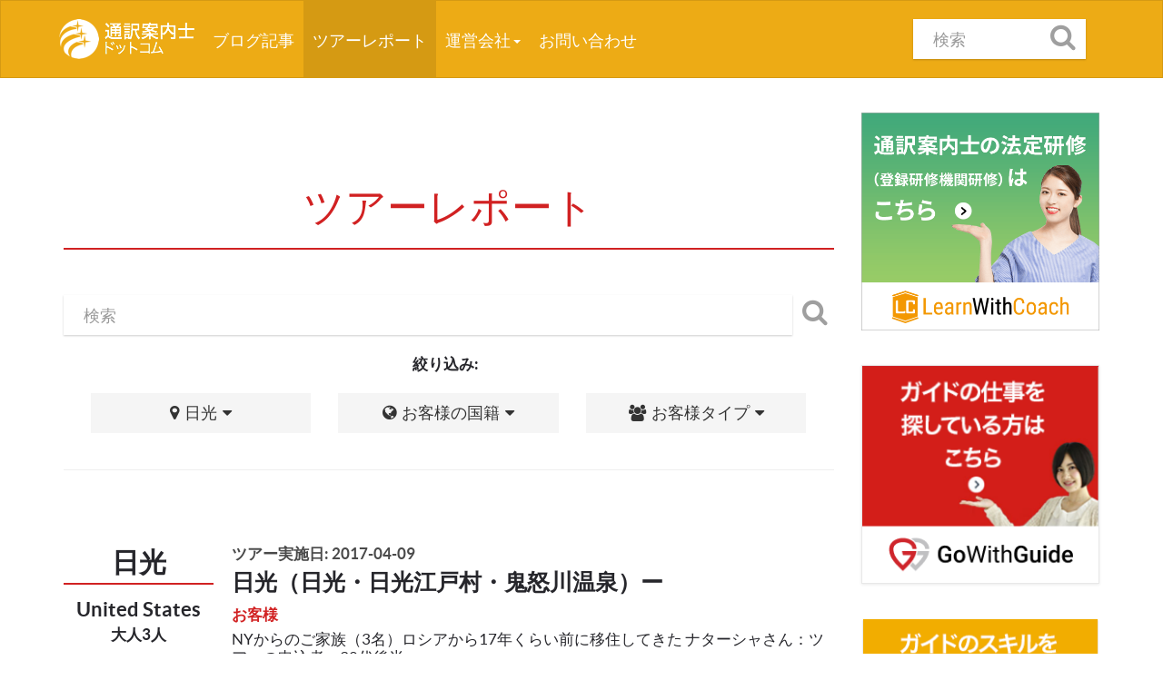

--- FILE ---
content_type: text/html; charset=UTF-8
request_url: https://tsuyaku-annaishi.com/tours?category=4
body_size: 8451
content:
<!DOCTYPE html>
<html lang="ja">

<head>

    <meta charset="utf-8">
    <meta http-equiv="X-UA-Compatible" content="IE=edge">
    <meta name="viewport" content="width=device-width, initial-scale=1">
    <meta name="_token" content="i9GQKEV8y6EZZqhetYH7axCjmeKA9gZ9D40xoy4Z"/>
    <meta name="csrf-token" content="i9GQKEV8y6EZZqhetYH7axCjmeKA9gZ9D40xoy4Z">

    <title>ツアーレポート  |  通訳案内士ドットコム - 通訳案内士によるツアーレポート</title>
<meta name="description" content="通訳案内士ドットコム」は、 通訳案内士が訪日外国人をどのようにガイドしているのかを詳しく知ることができるツアーレポートサイトです。"> 
<meta name="keywords" content=""> 
<meta property="og:url" content="https://tsuyaku-annaishi.com/tours?category=4"> 
<meta property="og:locale" content="ja"> 
<meta property="og:title" content="ツアーレポート | 通訳案内士ドットコム - 通訳案内士によるツアーレポート"> 
<meta property="og:description" content="通訳案内士ドットコム」は、 通訳案内士が訪日外国人をどのようにガイドしているのかを詳しく知ることができるツアーレポートサイトです。"> 
<meta property="og:type" content="web"> 
<meta property="og:site_name" content="通訳案内士ドットコム"> 
<meta property="og:picture" content="https://tsuyaku-annaishi.com/img/logo-share.png"> 
<link rel="canonical" href="https://tsuyaku-annaishi.com/tours"  /> 


    <!-- Bootstrap Core CSS -->
    <link href="/vendor/bootstrap/bootstrap.min.css" rel="stylesheet">
    <link href='http://fonts.googleapis.com/css?family=Open+Sans:600' rel='stylesheet' type='text/css'>
    <link href="//maxcdn.bootstrapcdn.com/font-awesome/4.3.0/css/font-awesome.min.css" rel="stylesheet">
    <link href="/css/app.css?v=1.3" rel="stylesheet">


    <!-- jQuery Version 1.11.1 -->
    <script src="/vendor/jquery/jquery.js"></script>


    <!--[if lt IE 9]>
        <script src="https://oss.maxcdn.com/libs/html5shiv/3.7.0/html5shiv.js"></script>
        <script src="https://oss.maxcdn.com/libs/respond.js/1.4.2/respond.min.js"></script>
    <![endif]-->

</head>

<body class="">


<nav class="navbar navbar-default">
  <div class="container">

    <div class="navbar-header">

      <button type="button" class="navbar-toggle collapsed" data-toggle="collapse" data-target="#bs-example-navbar-collapse-1" aria-expanded="false">
        <span class="sr-only">Toggle navigation</span>
        <span class="icon-bar"></span>
        <span class="icon-bar"></span>
        <span class="icon-bar"></span>
      </button>

      <a class="navbar-brand" href="/">
        <img alt="Brand" src="/img/tsuyaku-annaishi-logo.png">
      </a>
    </div>

    <!-- Navbar collapse -->
    <div class="collapse navbar-collapse" id="bs-example-navbar-collapse-1">

      <ul class="nav navbar-nav">
        <li class=""><a href="/blog">ブログ記事 <span class="sr-only">(current)</span></a></li>
        <li class="active"><a href="/tours">ツアーレポート</a></li>

        <li class="dropdown">
          <a href="http://travelience.jp/company/" class="btn btn-primary dropdown-toggle" type="button" id="dropdownMenu1" data-toggle="dropdown" aria-haspopup="true" aria-expanded="true">
          運営会社 <span class="caret"></span>
          </a>
          <ul class="dropdown-menu" aria-labelledby="dropdownMenu1">
            <li><a href="http://travelience.jp/ja/about/" target="_blank">運営会社</a></li>
            <li><a href="https://gowithguide.com/supplier" target="_blank">GoWithGuide</a></li>
            <li><a href="https://guide-academia.jp" target="_blank">通訳ガイドアカデミア</a></li>
            <li><a href="https://travelience.jp/ja/contact">お問い合わせ</a></li>
          </ul>
        </li>


        <li class=""><a href="https://travelience.jp/ja/contact">お問い合わせ</a></li>
      </ul>

      <form action="/search" method="get" class="navbar-form navbar-right">
        <div class="input-group">

            <input type="text" class="form-control" placeholder="検索" name="search" value="" />
            <span class="input-group-btn">
              <div class="navbar-service-icons">
                <button type="submit" class="btn-search"><i class="fa fa-search" aria-hidden="true"></i></button>
              </div>
            </span>

        </div>  <!-- /input-group -->
        </form>
    </div> <!-- navbar collapse -->
  </div> <!-- container -->
</nav>


<div class="container container-block-md-top container-block-md">

	<div class="row">
		<!-- start main column -->
		<div class="col-md-9">

			<!-- START OF TOURS -->
			<div class="page-header text-center text-tour-report container-block-lg-top">
				<h1>ツアーレポート</h1>
				<br />
				<div class="search-component">
  <div class="form-component">
    <form action="/tours">
      <div class="row">
            <div class="col-xs-12">
                <div class="input-group">
                    <input type="text" class="form-control" placeholder="検索" name="search"value="">
                    <span class="input-group-btn">
                      <div class="navbar-service-icons">
                        <button type="submit" class="btn-search"><i class="fa fa-search" aria-hidden="true"></i></button>
                      </div>
                    </span>
                </div><!-- /input-group -->
            </div>
        </div>
      </form>
    </div>
</div>
				<br />
				<div class="container-fluid">
    <div class="row">
        <span class="text-black col-xs-12"><big class="hidden-xs"><b>絞り込み:&nbsp;&nbsp;</b></big></span>
        <br/>
        &nbsp;&nbsp;
        <div class="col-xs-12 clearfix">

            <div class="btn-group col-xs-12 col-md-4">

                <button type="button" class="btn btn-default btn-lg btn-action dropdown-toggle col-xs-12" data-toggle="dropdown" aria-haspopup="true" aria-expanded="false">
                <i class="fa fa-map-marker" aria-hidden="true"></i>&nbsp;&nbsp;<span>日光</span>&nbsp;&nbsp;<i class="fa fa-caret-down"></i>
                </button>

                <ul class="dropdown-menu">

                    <li><a href="https://tsuyaku-annaishi.com/tours?category=">全て</a></li>

                                          <li><a href="https://tsuyaku-annaishi.com/tours?category=1">スノーモンキー</a></li>
                                          <li><a href="https://tsuyaku-annaishi.com/tours?category=2">富士山</a></li>
                                          <li><a href="https://tsuyaku-annaishi.com/tours?category=3">成田</a></li>
                                          <li><a href="https://tsuyaku-annaishi.com/tours?category=4">日光</a></li>
                                          <li><a href="https://tsuyaku-annaishi.com/tours?category=5">東京</a></li>
                                          <li><a href="https://tsuyaku-annaishi.com/tours?category=6">横浜</a></li>
                                          <li><a href="https://tsuyaku-annaishi.com/tours?category=7">箱根</a></li>
                                          <li><a href="https://tsuyaku-annaishi.com/tours?category=8">鎌倉</a></li>
                                          <li><a href="https://tsuyaku-annaishi.com/tours?category=9">千葉</a></li>
                                          <li><a href="https://tsuyaku-annaishi.com/tours?category=10">神奈川</a></li>
                                    </ul>

            </div>

            <div class="btn-group col-xs-12 col-md-4">
                
                <button type="button" class="btn btn-default btn-lg btn-action dropdown-toggle col-xs-12" data-toggle="dropdown" aria-haspopup="true" aria-expanded="false">
                    <i class="fa fa-globe" aria-hidden="true"></i>&nbsp;&nbsp;<span>お客様の国籍</span>&nbsp;&nbsp;<i class="fa fa-caret-down"></i>
                </button>

                <ul class="dropdown-menu">

                  <li><a href="https://tsuyaku-annaishi.com/tours?nationality=&amp;category=4">全て</a></li>

                                      <li><a href="https://tsuyaku-annaishi.com/tours?nationality=AF&amp;category=4">Afghanistan</a></li>
                                      <li><a href="https://tsuyaku-annaishi.com/tours?nationality=AR&amp;category=4">Argentina</a></li>
                                      <li><a href="https://tsuyaku-annaishi.com/tours?nationality=AU&amp;category=4">Australia</a></li>
                                      <li><a href="https://tsuyaku-annaishi.com/tours?nationality=BE&amp;category=4">Belgium</a></li>
                                      <li><a href="https://tsuyaku-annaishi.com/tours?nationality=BN&amp;category=4">Brunei Darussalam</a></li>
                                      <li><a href="https://tsuyaku-annaishi.com/tours?nationality=BR&amp;category=4">Brazil</a></li>
                                      <li><a href="https://tsuyaku-annaishi.com/tours?nationality=CA&amp;category=4">Canada</a></li>
                                      <li><a href="https://tsuyaku-annaishi.com/tours?nationality=CH&amp;category=4">Switzerland</a></li>
                                      <li><a href="https://tsuyaku-annaishi.com/tours?nationality=CR&amp;category=4">Costa Rica</a></li>
                                      <li><a href="https://tsuyaku-annaishi.com/tours?nationality=DE&amp;category=4">Germany</a></li>
                                      <li><a href="https://tsuyaku-annaishi.com/tours?nationality=DK&amp;category=4">Denmark</a></li>
                                      <li><a href="https://tsuyaku-annaishi.com/tours?nationality=EC&amp;category=4">Ecuador</a></li>
                                      <li><a href="https://tsuyaku-annaishi.com/tours?nationality=ES&amp;category=4">Spain</a></li>
                                      <li><a href="https://tsuyaku-annaishi.com/tours?nationality=FR&amp;category=4">France</a></li>
                                      <li><a href="https://tsuyaku-annaishi.com/tours?nationality=GB&amp;category=4">United Kingdom</a></li>
                                      <li><a href="https://tsuyaku-annaishi.com/tours?nationality=ID&amp;category=4">Indonesia</a></li>
                                      <li><a href="https://tsuyaku-annaishi.com/tours?nationality=IE&amp;category=4">Ireland</a></li>
                                      <li><a href="https://tsuyaku-annaishi.com/tours?nationality=IL&amp;category=4">Israel</a></li>
                                      <li><a href="https://tsuyaku-annaishi.com/tours?nationality=IN&amp;category=4">India</a></li>
                                      <li><a href="https://tsuyaku-annaishi.com/tours?nationality=KP&amp;category=4">Korea, Democratic People&#39;s Republic of</a></li>
                                      <li><a href="https://tsuyaku-annaishi.com/tours?nationality=KW&amp;category=4">Kuwait</a></li>
                                      <li><a href="https://tsuyaku-annaishi.com/tours?nationality=LK&amp;category=4">Sri Lanka</a></li>
                                      <li><a href="https://tsuyaku-annaishi.com/tours?nationality=MX&amp;category=4">Mexico</a></li>
                                      <li><a href="https://tsuyaku-annaishi.com/tours?nationality=MY&amp;category=4">Malaysia</a></li>
                                      <li><a href="https://tsuyaku-annaishi.com/tours?nationality=NL&amp;category=4">Netherlands</a></li>
                                      <li><a href="https://tsuyaku-annaishi.com/tours?nationality=NZ&amp;category=4">New Zealand</a></li>
                                      <li><a href="https://tsuyaku-annaishi.com/tours?nationality=PE&amp;category=4">Peru</a></li>
                                      <li><a href="https://tsuyaku-annaishi.com/tours?nationality=PH&amp;category=4">Philippines</a></li>
                                      <li><a href="https://tsuyaku-annaishi.com/tours?nationality=PK&amp;category=4">Pakistan</a></li>
                                      <li><a href="https://tsuyaku-annaishi.com/tours?nationality=RU&amp;category=4">Russian Federation</a></li>
                                      <li><a href="https://tsuyaku-annaishi.com/tours?nationality=SA&amp;category=4">Saudi Arabia</a></li>
                                      <li><a href="https://tsuyaku-annaishi.com/tours?nationality=SE&amp;category=4">Sweden</a></li>
                                      <li><a href="https://tsuyaku-annaishi.com/tours?nationality=SG&amp;category=4">Singapore</a></li>
                                      <li><a href="https://tsuyaku-annaishi.com/tours?nationality=TR&amp;category=4">Turkey</a></li>
                                      <li><a href="https://tsuyaku-annaishi.com/tours?nationality=US&amp;category=4">United States</a></li>
                                      <li><a href="https://tsuyaku-annaishi.com/tours?nationality=VE&amp;category=4">Venezuela, Bolivarian Republic of</a></li>
                                  </ul>

            </div>

                        <div class="btn-group col-xs-12 col-md-4">


                <button type="button" class="btn btn-default btn-lg btn-action dropdown-toggle col-xs-12" data-toggle="dropdown" aria-haspopup="true" aria-expanded="false">
                    <i class="fa fa-users" aria-hidden="true"></i>&nbsp;&nbsp;<span>お客様タイプ</span>&nbsp;&nbsp;<i class="fa fa-caret-down"></i>
                </button>


                <ul class="dropdown-menu">

                　<li><a href="https://tsuyaku-annaishi.com/tours?type=&amp;category=4">全て</a></li>

                                       
                      
                                       
                                              <li><a href="https://tsuyaku-annaishi.com/tours?type=couple&amp;category=4">カップル</a></li>
                      
                                       
                                              <li><a href="https://tsuyaku-annaishi.com/tours?type=family&amp;category=4">家族連れ</a></li>
                      
                                       
                                              <li><a href="https://tsuyaku-annaishi.com/tours?type=solo&amp;category=4">１人旅</a></li>
                      
                                       
                                              <li><a href="https://tsuyaku-annaishi.com/tours?type=friends&amp;category=4">友達同士</a></li>
                      
                                       
                                              <li><a href="https://tsuyaku-annaishi.com/tours?type=business&amp;category=4">ビジネス</a></li>
                      
                  
                </ul>

            </div>

        </div>
    </div>
</div>
				<br />
				<hr />
			</div>

      
              <div class="card card-tour-report container-block-md item-click" href="https://tsuyaku-annaishi.com/tours/61">
    <div class="customer-summary">
    
                  <h3>
                          <big><a href="https://tsuyaku-annaishi.com/tours/61">日光</a></big>
                      </h3>
          <hr />
        
                  <h4><a href="https://tsuyaku-annaishi.com/tours/61">United States</a></h4>
        
                  <h4><a href="https://tsuyaku-annaishi.com/tours/61"></a></h4>
          <h4><small>大人3人</small>  </h4>
            </div>

    <label>ツアー実施日: 2017-04-09</label>
    <h3><a href="https://tsuyaku-annaishi.com/tours/61" class="no-link-style">日光（日光・日光江戸村・鬼怒川温泉）ー</a></h3>

    <label class="text-secondary">お客様</label>
    <p> <a href="https://tsuyaku-annaishi.com/tours/61" class="no-link-style">NYからのご家族（3名）ロシアから17年くらい前に移住してきた
ナターシャさん：ツアーの申込者　30代後半...</a></p>

    <label class="text-secondary">ツアーの内容</label>
    <p> <a href="https://tsuyaku-annaishi.com/tours/61" class="no-link-style">ナターシャさんとエレンちゃんは時間通りにロビーに。お母様のカトリーナさんはジャケットを取りに部屋に戻ったとのことで10分ほど遅れてご対面。今日は事前に購入した電車の時間が決まっているので少し緊張気味の私...</a></p>

</div>
              <div class="card card-tour-report container-block-md item-click" href="https://tsuyaku-annaishi.com/tours/70">
    <div class="customer-summary">
    
                  <h3>
                          <big><a href="https://tsuyaku-annaishi.com/tours/70">日光</a></big>
                      </h3>
          <hr />
        
                  <h4><a href="https://tsuyaku-annaishi.com/tours/70">United States</a></h4>
        
                  <h4><a href="https://tsuyaku-annaishi.com/tours/70"></a></h4>
          <h4><small>大人3人</small>  </h4>
            </div>

    <label>ツアー実施日: 2017-03-22</label>
    <h3><a href="https://tsuyaku-annaishi.com/tours/70" class="no-link-style">日光ツアー（東武日光駅・日光・神橋・輪王寺・二荒山神社・大猷院・憾満が淵）ー</a></h3>

    <label class="text-secondary">お客様</label>
    <p> <a href="https://tsuyaku-annaishi.com/tours/70" class="no-link-style">USA ハワイから3名様のご家族　
Darrenさん（４０代後半～５０代前半のお父さん）　シーメンスの代理店
S...</a></p>

    <label class="text-secondary">ツアーの内容</label>
    <p> <a href="https://tsuyaku-annaishi.com/tours/70" class="no-link-style">事前メールで７時きっかりに来て欲しいとお願いしたら6:50の待ち合わせになり、早めに行きましたがすでにお父様はソファで待機。続いてお母様と息子さんが登場。ご挨拶すると、去年の裕里子さんの報告書にも月曜日の...</a></p>

</div>
              <div class="card card-tour-report container-block-md item-click" href="https://tsuyaku-annaishi.com/tours/93">
    <div class="customer-summary">
    
                  <h3>
                          <big><a href="https://tsuyaku-annaishi.com/tours/93">日光</a></big>
                      </h3>
          <hr />
        
                  <h4><a href="https://tsuyaku-annaishi.com/tours/93">United States</a></h4>
        
                  <h4><a href="https://tsuyaku-annaishi.com/tours/93"></a></h4>
          <h4><small>大人5人</small>  </h4>
            </div>

    <label>ツアー実施日: 2017-01-12</label>
    <h3><a href="https://tsuyaku-annaishi.com/tours/93" class="no-link-style">日光ツアー（輪王寺・東照宮・日光江戸村）ー</a></h3>

    <label class="text-secondary">お客様</label>
    <p> <a href="https://tsuyaku-annaishi.com/tours/93" class="no-link-style">コロラドからのお客様　初来日
お父様（Mikeさん）：日本に来てからポケモンを始める。お子さんよりも真剣...</a></p>

    <label class="text-secondary">ツアーの内容</label>
    <p> <a href="https://tsuyaku-annaishi.com/tours/93" class="no-link-style">ホテルお迎え

乗り換え時間や日光までの切符を購入している時間がないので、切符はあらかじめこちらで準備し、お客様にも電車をミスできない旨説明し協力をあおぐ。

日光までの切符はえきねっと事前購入で40％...</a></p>

</div>
              <div class="card card-tour-report container-block-md item-click" href="https://tsuyaku-annaishi.com/tours/100">
    <div class="customer-summary">
    
                  <h3>
                          <big><a href="https://tsuyaku-annaishi.com/tours/100">日光</a></big>
                      </h3>
          <hr />
        
                  <h4><a href="https://tsuyaku-annaishi.com/tours/100">United States</a></h4>
        
                  <h4><a href="https://tsuyaku-annaishi.com/tours/100"></a></h4>
          <h4><small>大人2人</small>  </h4>
            </div>

    <label>ツアー実施日: 2016-12-27</label>
    <h3><a href="https://tsuyaku-annaishi.com/tours/100" class="no-link-style">日光ツアー（神橋・東照宮・憾満ヶ淵）ー</a></h3>

    <label class="text-secondary">お客様</label>
    <p> <a href="https://tsuyaku-annaishi.com/tours/100" class="no-link-style">コロラド州アメリカからの夫婦（2名）（12/25－12/27の3日間）
・旦那様　55歳　
・奥様　　53歳　
娘さ...</a></p>

    <label class="text-secondary">ツアーの内容</label>
    <p> <a href="https://tsuyaku-annaishi.com/tours/100" class="no-link-style">台風のような温かい湿っぽい強風。

電車が止まったらどうしよう･･･と心配しつつホテルでミート、新橋駅へ。

東武浅草駅で外国人向けパス（特急券20%オフなどメリットあり）を購入。（付き添いの日本人も購入可...</a></p>

</div>
              <div class="card card-tour-report container-block-md item-click" href="https://tsuyaku-annaishi.com/tours/492">
    <div class="customer-summary">
    
                  <h3>
                          <big><a href="https://tsuyaku-annaishi.com/tours/492">日光</a></big>
                      </h3>
          <hr />
        
                  <h4><a href="https://tsuyaku-annaishi.com/tours/492">United States</a></h4>
        
                  <h4><a href="https://tsuyaku-annaishi.com/tours/492"></a></h4>
          <h4><small>大人2人</small>  </h4>
            </div>

    <label>ツアー実施日: 2016-07-06</label>
    <h3><a href="https://tsuyaku-annaishi.com/tours/492" class="no-link-style">日光ツアー（東照宮・二荒山・江戸村）ー</a></h3>

    <label class="text-secondary">お客様</label>
    <p> <a href="https://tsuyaku-annaishi.com/tours/492" class="no-link-style">アメリカ在住のご家族、奥さまは買い物がしたいとのことで急遽不参加。</a></p>

    <label class="text-secondary">ツアーの内容</label>
    <p> <a href="https://tsuyaku-annaishi.com/tours/492" class="no-link-style">三猿、奥宮、本殿、唐門、鳴き龍を見学
人が多いのにかなりビックリされていましたが
非常に楽しんでおられました。

その後、山楽にて昼食皆さん楽しんでおられました。

江戸村までのバスの時間まで神橋を見...</a></p>

</div>
              <div class="card card-tour-report container-block-md item-click" href="https://tsuyaku-annaishi.com/tours/237">
    <div class="customer-summary">
    
                  <h3>
                          <big><a href="https://tsuyaku-annaishi.com/tours/237">日光</a></big>
                      </h3>
          <hr />
        
                  <h4><a href="https://tsuyaku-annaishi.com/tours/237">United States</a></h4>
        
                  <h4><a href="https://tsuyaku-annaishi.com/tours/237"></a></h4>
          <h4><small>大人3人</small>  <small class="text-secondary"> | </small><small>子供1人</small>  </h4>
            </div>

    <label>ツアー実施日: 2016-06-19</label>
    <h3><a href="https://tsuyaku-annaishi.com/tours/237" class="no-link-style">日光ツアー（日光・日光江戸村）ー</a></h3>

    <label class="text-secondary">お客様</label>
    <p> <a href="https://tsuyaku-annaishi.com/tours/237" class="no-link-style">ワシントン近くにお住まい　
お父様、お母さまとも政府関連機関で働いている。そのためか質問が社会派で鋭...</a></p>

    <label class="text-secondary">ツアーの内容</label>
    <p> <a href="https://tsuyaku-annaishi.com/tours/237" class="no-link-style">前日に7時半の電車に乗ること、シャトルバスがないので歩くかタクシー（2台）になることを説明していたので、時間通りに来ていただけ、ほっ。

切符を購入し、朝ごはんなどはコンビニで買ってきているということだ...</a></p>

</div>
              <div class="card card-tour-report container-block-md item-click" href="https://tsuyaku-annaishi.com/tours/41">
    <div class="customer-summary">
    
                  <h3>
                          <big><a href="https://tsuyaku-annaishi.com/tours/41">日光</a></big>
                      </h3>
          <hr />
        
        
            </div>

    <label>ツアー実施日: 2016-05-07</label>
    <h3><a href="https://tsuyaku-annaishi.com/tours/41" class="no-link-style">日光ツアー（華厳の滝・中禅寺湖）ー</a></h3>

    <label class="text-secondary">お客様</label>
    <p> <a href="https://tsuyaku-annaishi.com/tours/41" class="no-link-style">シカゴからの親子：話の内容からどうやら離婚しており、別々に生活されている。喧嘩が絶えない。
お父様：...</a></p>

    <label class="text-secondary">ツアーの内容</label>
    <p> <a href="https://tsuyaku-annaishi.com/tours/41" class="no-link-style">都内ホテル待ち合わせ　7時
お父様は時間通りに現れるも、息子がまだ準備できてないんだ、と困り顔。時間があるから大丈夫ですよ＾＾と言いながら、7時半集合に変更しようか悩んだので、遅くした方がよかったかも・...</a></p>

</div>
              <div class="card card-tour-report container-block-md item-click" href="https://tsuyaku-annaishi.com/tours/274">
    <div class="customer-summary">
    
                  <h3>
                          <big><a href="https://tsuyaku-annaishi.com/tours/274">日光</a></big>
                      </h3>
          <hr />
        
                  <h4><a href="https://tsuyaku-annaishi.com/tours/274">United States</a></h4>
        
                  <h4><a href="https://tsuyaku-annaishi.com/tours/274"></a></h4>
          <h4><small>大人2人</small>  </h4>
            </div>

    <label>ツアー実施日: 2016-04-25</label>
    <h3><a href="https://tsuyaku-annaishi.com/tours/274" class="no-link-style">日光ツアー（華厳の滝・中禅寺湖・神橋・上野・秋葉原）ー</a></h3>

    <label class="text-secondary">お客様</label>
    <p> <a href="https://tsuyaku-annaishi.com/tours/274" class="no-link-style">シカゴからの親子：話の内容からどうやら離婚しており、別々に生活されている。喧嘩が絶えない（苦笑）
お...</a></p>

    <label class="text-secondary">ツアーの内容</label>
    <p> <a href="https://tsuyaku-annaishi.com/tours/274" class="no-link-style">お父様は時間通りに現れるも、息子がまだ準備できてないんだ、と困り顔。時間があるから大丈夫ですよ＾＾と言いながら、7時半集合に変更しようか悩んだので、遅くした方がよかったかも・・と内心気になる・・

7分...</a></p>

</div>
              <div class="card card-tour-report container-block-md item-click" href="https://tsuyaku-annaishi.com/tours/38">
    <div class="customer-summary">
    
                  <h3>
                          <big><a href="https://tsuyaku-annaishi.com/tours/38">日光</a></big>
                      </h3>
          <hr />
        
        
            </div>

    <label>ツアー実施日: 2016-03-25</label>
    <h3><a href="https://tsuyaku-annaishi.com/tours/38" class="no-link-style">日光ツアー（神橋・東照宮・憾満ヶ淵）ー</a></h3>

    <label class="text-secondary">お客様</label>
    <p> <a href="https://tsuyaku-annaishi.com/tours/38" class="no-link-style">アメリカ人ご家族5名
・お父さん　50歳前後　金融関係の仕事（1988年甲南大学に1年間留学）
・お母さん　...</a></p>

    <label class="text-secondary">ツアーの内容</label>
    <p> <a href="https://tsuyaku-annaishi.com/tours/38" class="no-link-style">【グランドハイアット】7:00
10分ほど遅れて登場。
「コーヒーを買う時間はある？」「次女がパスモを持ってくるのを忘れたから部屋へ取りに戻りたい」
など要望をいただいたが残念ながらいづれも「No！」m(__)m...</a></p>

</div>
              <div class="card card-tour-report container-block-md item-click" href="https://tsuyaku-annaishi.com/tours/307">
    <div class="customer-summary">
    
                  <h3>
                          <big><a href="https://tsuyaku-annaishi.com/tours/307">日光</a></big>
                      </h3>
          <hr />
        
                  <h4><a href="https://tsuyaku-annaishi.com/tours/307">United States</a></h4>
        
                  <h4><a href="https://tsuyaku-annaishi.com/tours/307"></a></h4>
          <h4><small>大人4人</small>  <small class="text-secondary"> | </small><small>子供1人</small>  </h4>
            </div>

    <label>ツアー実施日: 2016-03-16</label>
    <h3><a href="https://tsuyaku-annaishi.com/tours/307" class="no-link-style">日光ツアー（東照宮・憾満ヶ淵）ー</a></h3>

    <label class="text-secondary">お客様</label>
    <p> <a href="https://tsuyaku-annaishi.com/tours/307" class="no-link-style">アメリカ人ご家族5名（3/14と同じご家族）
・お父さん　50歳前後　金融関係の仕事（1988年甲南大学に1年間...</a></p>

    <label class="text-secondary">ツアーの内容</label>
    <p> <a href="https://tsuyaku-annaishi.com/tours/307" class="no-link-style">10分ほど遅れて登場。

「コーヒーを買う時間はある？」「次女がパスモを持ってくるのを忘れたから部屋へ取りに戻りたい」

など要望をいただいたが残念ながらいづれも「No！」m(__)m

公共交通機関を使って長...</a></p>

</div>
       <!-- END OF TOURS -->

      <div class="container-fluid">
          <div class="col-xs-12">

          <div class="text-center container-block-md">
            <div class="container-pagination pagination pagination-secondary pagination-lg">
              <div class="text-center"><ul class="pagination"><li class="disabled"><span>&laquo;</span></li> <li class="active"><span>1</span></li><li><a href="https://tsuyaku-annaishi.com/tours?category=4&amp;page=2">2</a></li><li><a href="https://tsuyaku-annaishi.com/tours?category=4&amp;page=3">3</a></li> <li><a href="https://tsuyaku-annaishi.com/tours?category=4&amp;page=2" rel="next">&raquo;</a></li></ul></div>
            </div>
          </div>

          </div>
      </div>

		</div> <!-- end main column -->

    <!-- start side column -->
    <div class="col-md-3">
      <div class="container-sidebar">

        <div href="https://learnwithcoach.com/ja/course/28" class="container-block-md">
    <a href="https://learnwithcoach.com/ja/course/28" target="_blank" class="learnwithcoach-image">
        <img src="/img/lwc-sidebar.png">
    </a>
</div>

<div href="https://gowithguide.com" class="container-block-md">
    <a href="https://gowithguide.com/supplier" target="_blank" class="gowithguide-image">
        <img src="/img/gowithguide-banner.png" style="border: 1px #e8e8e8 solid; box-shadow: 0px 1px 3px rgb(234 234 234);">
    </a>
</div>

<div href="https://guide-academia.jp" class="container-block-md">
    <a href="https://guide-academia.jp" target="_blank" class="guide-academia-image">
        <img src="/img/guide-academia-banner.png">
    </a>
</div>
        <!-- sidebar list of blogs -->
<div class="list-group">
  <div class="container-block-lg">
    <h3>人気ブログ記事ランキング</h3>
          <div class="list-group-item item-click">
    <a class="no-link-style" ref="https://tsuyaku-annaishi.com/blog/33/tsuyaku-annai-kenshu">通訳案内研修（登録研修機関研修）はいつどこで受講すればいいのか？</a>
</div>
          <div class="list-group-item item-click">
    <a class="no-link-style" ref="https://tsuyaku-annaishi.com/blog/4/page-1">通訳案内士の気になる収入、年収、チップ...フリーとして独立するのはやっぱり難しい？？</a>
</div>
          <div class="list-group-item item-click">
    <a class="no-link-style" ref="https://tsuyaku-annaishi.com/blog/5/page-2">通訳案内士の仕事　自分に向いているか知りたい！！</a>
</div>
          <div class="list-group-item item-click">
    <a class="no-link-style" ref="https://tsuyaku-annaishi.com/blog/6/page-3">通訳案内士の仕事はないって本当？仕事がもらえない人はどんな人？</a>
</div>
          <div class="list-group-item item-click">
    <a class="no-link-style" ref="https://tsuyaku-annaishi.com/blog/7/page-4">通訳案内士の仕事を一番獲得できるのはどれだ？旅行会社、通訳案内士団体、人材派遣会社、ホームページ...それとも？？</a>
</div>
          <div class="list-group-item item-click">
    <a class="no-link-style" ref="https://tsuyaku-annaishi.com/blog/8/page-5">通訳案内士の仕事内容はどんなもの？（日帰り１日ツアーメインのママガイド版）</a>
</div>
          <div class="list-group-item item-click">
    <a class="no-link-style" ref="https://tsuyaku-annaishi.com/blog/9/page-6">２０２０年東京オリンピックボランティアとして参加したい！</a>
</div>
      </div>
</div>

      </div>
    </div> <!-- end side column -->
	</div>
</div>


<div style="border-top:1px #f5f5f5 solid; padding:30px 10px;">
    </div>


<div class="container-fluid-navbar">

    <div class="nav-footer">
        <div class="container">
            <div class="row">

                <div class="col-xs-12">
                    <a href="https://tsuyaku-annaishi.com">
                        <img src="/img/tsuyaku-annaishi-footer-logo.png"  class="logo container-block-md-top">
                    </a>
                </div>

                <div class="col-xs-12">
                    <ul class="">
                        <li><a href="http://travelience.jp/ja/about/" target="_Blank">運営会社</a></li>
                        <li><a href="https://travelience.jp/ja/contact">お問い合わせ</a></li>
                        <li><a href="https://www.facebook.com/TsuyakuAnnaishi" target="_blank"><img src="/img/navbar-facebook-logo.png"></a></li>
                    </ul>
                </div>

                <div class="col-xs-12">
                    <a href="https://learnwithcoach.com/ja/course/28" target="_blank"><img src="/img/lwc-footer.png"></a>
                </div>

                <div class="col-xs-12">
                        <a href="https://gowithguide.com/supplier"><img src="/img/gowithguide-footer-banner.png"></a>
                </div>

                <div class="col-xs-12">
                    <a href="https://guide-academia.jp/"><img src="/img/guide-academia-footer-banner.png"></a>
                </div>
          

                <div class="form-component">
                    <div class="col-xs-12">
                        <div class="input-group">
                          <form action="/search">
                            <input type="text" class="form-control" placeholder="検索" name="search" value="">
                            <span class="input-group-btn">
                              <div class="navbar-service-icons">
                                <button type="submit" class="btn-search"><i class="fa fa-search" aria-hidden="true"></i></button>
                              </div>
                            </span>
                          </for>
                        </div><!-- /input-group -->
                    </div>
                </div>
            </div> <!-- end of row -->
        </div> <!-- container -->
    </div>
</div>





    <!-- Bootstrap Core JavaScript -->
    <script src="/vendor/bootstrap/bootstrap.min.js"></script>
    <script src="/vendor/holder/holder.js"></script>

    <!-- Vendors -->
    <script src="/vendor/chosen/chosen.jquery.min.js"></script>
    <link href="/vendor/chosen/chosen.min.css" rel="stylesheet">

    <script src="/vendor/validate/jquery.validate.min.js"></script>

    <script src="/vendor/upload/upload.js"></script>

    <script src="/vendor/loading/loading.js"></script>
    <link href="/vendor/loading/loading.css" rel="stylesheet">

    <script src="/vendor/dragula/dragula.js"></script>
    <link href="/vendor/dragula/dragula.min.css" rel="stylesheet">


    <script src="/vendor/tinymce/tinymce.min.js"></script>

    <script>

      (function(i,s,o,g,r,a,m){i['GoogleAnalyticsObject']=r;i[r]=i[r]||function(){
      (i[r].q=i[r].q||[]).push(arguments)},i[r].l=1*new Date();a=s.createElement(o),
      m=s.getElementsByTagName(o)[0];a.async=1;a.src=g;m.parentNode.insertBefore(a,m)
      })(window,document,'script','//www.google-analytics.com/analytics.js','ga');

      ga('create', 'UA-37874007-6', 'auto');
      ga('send', 'pageview');

    </script>

    <!-- App -->
    <script src="/js/app.js?v=1.0"></script>



</body>

</html>


--- FILE ---
content_type: text/css
request_url: https://tsuyaku-annaishi.com/css/app.css?v=1.3
body_size: 41788
content:
@font-face {
  font-family: 'Lato';
  src: url('../fonts/lato/lato-black.eot');
  src: url('../fonts/lato/lato-black.eot?#iefix') format('embedded-opentype'), url('../fonts/lato/lato-black.woff') format('woff'), url('../fonts/lato/lato-black.ttf') format('truetype'), url('../fonts/lato/lato-black.svg#latoblack') format('svg');
  font-weight: 900;
  font-style: normal;
}
@font-face {
  font-family: 'Lato';
  src: url('../fonts/lato/lato-bold.eot');
  src: url('../fonts/lato/lato-bold.eot?#iefix') format('embedded-opentype'), url('../fonts/lato/lato-bold.woff') format('woff'), url('../fonts/lato/lato-bold.ttf') format('truetype'), url('../fonts/lato/lato-bold.svg#latobold') format('svg');
  font-weight: bold;
  font-style: normal;
}
@font-face {
  font-family: 'Lato';
  src: url('../fonts/lato/lato-bolditalic.eot');
  src: url('../fonts/lato/lato-bolditalic.eot?#iefix') format('embedded-opentype'), url('../fonts/lato/lato-bolditalic.woff') format('woff'), url('../fonts/lato/lato-bolditalic.ttf') format('truetype'), url('../fonts/lato/lato-bolditalic.svg#latobold-italic') format('svg');
  font-weight: bold;
  font-style: italic;
}
@font-face {
  font-family: 'Lato';
  src: url('../fonts/lato/lato-italic.eot');
  src: url('../fonts/lato/lato-italic.eot?#iefix') format('embedded-opentype'), url('../fonts/lato/lato-italic.woff') format('woff'), url('../fonts/lato/lato-italic.ttf') format('truetype'), url('../fonts/lato/lato-italic.svg#latoitalic') format('svg');
  font-weight: normal;
  font-style: italic;
}
@font-face {
  font-family: 'Lato';
  src: url('../fonts/lato/lato-light.eot');
  src: url('../fonts/lato/lato-light.eot?#iefix') format('embedded-opentype'), url('../fonts/lato/lato-light.woff') format('woff'), url('../fonts/lato/lato-light.ttf') format('truetype'), url('../fonts/lato/lato-light.svg#latolight') format('svg');
  font-weight: 300;
  font-style: normal;
}
@font-face {
  font-family: 'Lato';
  src: url('../fonts/lato/lato-regular.eot');
  src: url('../fonts/lato/lato-regular.eot?#iefix') format('embedded-opentype'), url('../fonts/lato/lato-regular.woff') format('woff'), url('../fonts/lato/lato-regular.ttf') format('truetype'), url('../fonts/lato/lato-regular.svg#latoregular') format('svg');
  font-weight: normal;
  font-style: normal;
}
.avatar {
  width: 45px;
  height: 45px;
  border-radius: 4px;
  overflow: hidden;
  float: left;
  margin-right: 10px;
}
.avatar img {
  width: 55px;
  margin-left: -6px;
}
.avatar-xs {
  width: 30px !important;
  height: 30px !important;
}
.avatar-xs img {
  width: 35px;
  margin-left: -3px;
}
.avatar-sm {
  width: 35px !important;
  height: 35px !important;
}
.avatar-sm img {
  width: 40px;
  margin-left: -3px;
}
.avatar-md {
  width: 55px !important;
  height: 55px !important;
}
.avatar-md img {
  width: 60px;
  margin-left: -2px;
}
.avatar-lg {
  width: 147px !important;
  height: 147px !important;
}
.avatar-lg img {
  width: 160px;
  margin-left: 0;
}
.tinymce_editable {
  width: 100%;
}
.tinymce_editor {
  width: 720px !important;
}
.mce-tinymce {
  border: 2px #e9e9e9 solid !important;
}
.btn {
  border-radius: 0px;
  border: 0;
}
.btn-default {
  background: #f5f5f5 !important;
}
.btn-default:hover {
  background: #d0d0d0 !important;
}
.btn-primary {
  background: #edab15 !important;
  color: #ffffff;
}
.btn-primary:hover {
  background: #c99112 !important;
}
.btn-secondary {
  background: #d12122 !important;
  color: #ffffff;
}
.btn-secondary:hover {
  background: #b21c1d !important;
  color: #ffffff;
}
.btn-success {
  background: #34b75d !important;
}
.btn-success:hover {
  background: #2c9c4f !important;
}
.btn-info {
  background: #428bca !important;
}
.btn-info:hover {
  background: #3876ac !important;
}
.btn-warning {
  background: #edab38 !important;
}
.btn-warning:hover {
  background: #c99130 !important;
}
.btn-danger {
  background: #d12122 !important;
}
.btn-danger:hover {
  background: #b21c1d !important;
}
.btn-tour-tag {
  background: transparent !important;
  color: #26262b;
  border: 2px solid #26262b;
  margin: 3px;
  font-size: 14px;
  font-weight: 600;
}
.btn-tour-tag:hover {
  border: 2px solid #d12122;
  color: #d12122;
}
.btn-tour-tag-fill {
  background: #26262b;
  border: 2px solid #26262b;
  color: #ffffff;
  margin: 3px;
  font-size: 14px;
  font-weight: 600;
}
.btn-tour-tag-fill:hover {
  border: 2px solid #26262b;
  background: #ffffff;
  color: #d12122;
}
.dropdown-menu-settings {
  min-width: 100px;
}
.dropdown-menu-settings li a {
  padding-left: 10px;
  padding-right: 10px;
}
.btn-facebook {
  background: #3B65A7 !important;
  color: #ffffff !important;
}
.btn-facebook:hover {
  background: #32568e !important;
}
.btn-search {
  background: none;
  border: 0;
  margin-left: 5px;
  margin-top: 5px;
}
.btn-outline {
  background: transparent !important;
  border: 1px solid;
  padding: 5px 12px;
  /** Sizes **/
}
.btn-outline .btn-transparent:hover {
  background: rgba(0, 0, 0, 0.18) !important;
}
.btn-outline:hover {
  color: #ffffff !important;
  text-decoration: none !important;
}
.btn-outline.btn-default {
  color: #4a4a4a;
  border-color: #4a4a4a !important;
}
.btn-outline.btn-default:hover {
  background: #4a4a4a !important;
}
.btn-outline.btn-primary {
  color: #edab15;
  border-color: #edab15 !important;
}
.btn-outline.btn-success {
  color: #34b75d;
  border-color: #34b75d !important;
}
.btn-outline.btn-info {
  color: #428bca;
  border-color: #428bca !important;
}
.btn-outline.btn-warning {
  color: #edab38;
  border-color: #edab38 !important;
}
.btn-outline.btn-danger {
  color: #d12122;
  border-color: #d12122 !important;
}
.btn-outline.btn-lg {
  padding: 9px 12px;
}
.btn-outline.btn-md {
  padding: 5px 12px;
}
.btn-outline.btn-sm {
  padding: 4px 12px;
}
.btn-outline.btn-xs {
  padding: 0px 5px;
}
.table thead tr td,
.table thead tr th {
  background: #f5f5f5;
}
.table tbody tr td .table-image {
  width: 30px;
  height: 30px;
  overflow: hidden;
}
.table tbody tr td .table-image img {
  width: 30px !important;
  max-height: 30px !important;
}
.table.table-form tbody tr td {
  line-height: 44px;
}
.table-responsive {
  overflow-y: auto !important;
}
@media (min-width: 768px) {
  .table-responsive {
    overflow-x: initial;
    overflow-y: initial !Important;
  }
}
.table-data {
  border: 1px #dddddd solid;
}
.table-data tbody tr td:first-child {
  width: 20%;
  background: #f5f5f5;
  padding-left: 10px;
}
.table-data tbody tr td:last-child {
  padding-left: 20px;
}
.table-data tbody tr:first-child td {
  border-top: 0;
}
.label {
  border-radius: 3px;
}
.label-default {
  background: #f5f5f5 !important;
  color: #4a4a4a !important;
}
.label-primary {
  background: #edab15 !important;
}
.label-success {
  background: #34b75d !important;
}
.label-danger {
  background: #d12122 !important;
}
.label-warning {
  background: #edab38 !important;
}
.label-info {
  background: #428bca !important;
}
.panel {
  border-radius: 3px;
  border: 0;
}
.panel .panel-heading {
  padding: 15px;
}
.panel .panel-body-light {
  padding: 5px !important;
}
.panel table tbody tr:first-child td {
  border-top: 0;
}
.panel table tbody tr td .table tr td {
  border: 0 !important;
}
.panel-default .panel-heading {
  background: #f5f5f5 !important;
  color: #4a4a4a;
}
.panel-primary .panel-heading {
  background: #edab15 !important;
  color: #ffffff;
}
.panel-success .panel-heading {
  background: #34b75d !important;
  color: #ffffff;
}
.panel-danger .panel-heading {
  background: #d12122 !important;
  color: #ffffff;
}
.panel-warning .panel-heading {
  background: #edab38 !important;
  color: #ffffff;
}
.panel-info .panel-heading {
  background: #428bca !important;
  color: #ffffff;
}
.well {
  box-shadow: none !important;
  border: 0;
  background: #f5f5f5;
  font-size: 16px;
  line-height: 26px;
  padding: 30px;
}
.nav > li > a:focus {
  background: #edab15;
}
nav.navbar {
  background-color: #edab15;
  border-color: #d59a13;
  border-radius: 0;
  margin-bottom: 0;
  z-index: 100;
  /* TABLET */
  /* INVERSE COLOR */
}
nav.navbar .form-control {
  max-width: 190px;
  padding-right: 45px;
}
nav.navbar .input-group .input-group-btn {
  position: absolute;
  z-index: 10;
  color: #9f9f9f;
  right: 5px;
  top: 1px;
}
nav.navbar.navbar-default {
  height: 86px;
}
nav.navbar.navbar-default form {
  color: #ffffff;
  margin-top: 20px;
}
nav.navbar a,
nav.navbar .navbar-brand {
  color: #ffffff !important;
  height: 85px;
  padding: 20px 10px;
}
nav.navbar .dropdown-toggle {
  background-color: transparent !important;
}
nav.navbar .dropdown-toggle:hover,
nav.navbar .dropdown-toggle:active,
nav.navbar .dropdown-toggle:focus,
nav.navbar .dropdown-toggle:visited {
  background-color: #d59a13 !important;
}
nav.navbar .navbar-toggle {
  border: 0;
  background: transparent;
  top: 18px;
}
nav.navbar .navbar-toggle:focus {
  background-color: #edab15;
}
nav.navbar .navbar-toggle .icon-bar {
  background: #ffffff;
}
nav.navbar .navbar-toggle:hover {
  background: transparent;
}
nav.navbar .navbar-nav li a {
  font-size: 18px;
  line-height: 47px;
  height: 85px;
}
nav.navbar .navbar-nav li a:first-child:hover {
  background-color: #d59a13;
}
nav.navbar .navbar-nav li.active a {
  background-color: #d59a13;
}
nav.navbar .dropdown-menu {
  padding-bottom: 0;
  margin-top: -1px;
}
nav.navbar .dropdown-menu li a {
  color: #4a4a4a !important;
  background-color: #ffffff;
  padding: 0 10px;
  height: 45px;
  border-bottom: 1px solid #dddddd;
}
nav.navbar .dropdown-menu li a:hover {
  background-color: #f5f5f5 !important;
  color: #4a4a4a;
}
@media (max-width: 768px) {
  nav.navbar .dropdown-menu .dropdown-header {
    color: #e6e6e6 !important;
  }
  nav.navbar .dropdown-menu a {
    background-color: transparent !important;
    color: #ffffff !important;
  }
  nav.navbar .dropdown-menu a:hover {
    background-color: #d59a13 !important;
  }
  nav.navbar a {
    color: #ffffff !important;
  }
}
nav.navbar.navbar-inverse {
  background-color: #d12122;
  border-color: #bc1e1f;
  /* TABLET */
}
nav.navbar.navbar-inverse .dropdown-toggle:hover,
nav.navbar.navbar-inverse .dropdown-toggle:active,
nav.navbar.navbar-inverse .dropdown-toggle:focus,
nav.navbar.navbar-inverse .dropdown-toggle:visited {
  background-color: #bc1e1f !important;
}
nav.navbar.navbar-inverse .navbar-nav li a:first-child:hover {
  background-color: #bc1e1f;
}
nav.navbar.navbar-inverse .navbar-nav li.active a {
  background-color: #bc1e1f !important;
}
nav.navbar.navbar-inverse .dropdown-menu a {
  color: #4a4a4a !important;
  background-color: #ffffff;
}
nav.navbar.navbar-inverse .dropdown-menu a:hover {
  background-color: #f5f5f5 !important;
  color: #4a4a4a;
}
@media (max-width: 768px) {
  nav.navbar.navbar-inverse .dropdown-menu a {
    color: #ffffff !important;
  }
  nav.navbar.navbar-inverse .dropdown-menu a:hover {
    background-color: #bc1e1f !important;
  }
}
/* MD SIZE - - - - - - - - - - - - - - - - - - - - - - - - - - - - - - - - - - - - */
@media (max-width: 992px) {
  nav.navbar .form-control {
    display: none;
  }
  nav.navbar .input-group .input-group-btn {
    position: relative;
    z-index: 10;
    color: #ffffff;
  }
}
/* XS SIZE - - - - - - - - - - - - - - - - - - - - - - - - - - - - - - - - - - - - */
@media (max-width: 768px) {
  nav.navbar .form-control {
    display: block;
    max-width: 100%;
    font-size: 16px;
  }
  nav.navbar .navbar-collapse {
    background-color: #edab15;
    border-color: #edab15;
    top: -3px;
    position: relative;
    margin-left: -16px;
    margin-right: -16px;
  }
  nav.navbar .navbar-collapse form {
    border-color: #edab15;
  }
  nav.navbar .navbar-collapse .nav {
    border-color: #edab15;
  }
  nav.navbar .navbar-collapse .nav li a {
    text-align: left;
    height: 45px;
    padding: 5px 10px;
  }
  nav.navbar .navbar-collapse .nav .dropdown .dropdown-toggle {
    border-color: #edab15;
  }
  nav.navbar .navbar-collapse .nav .dropdown .caret {
    display: none;
  }
  nav.navbar .navbar-collapse .nav .dropdown .dropdown-menu {
    display: block;
    position: static;
    float: none;
    width: auto;
    margin-top: 0;
    background-color: transparent;
    -webkit-box-shadow: none;
    box-shadow: none;
    border: 0;
  }
  nav.navbar .navbar-collapse .nav .dropdown .dropdown-menu li {
    border-bottom: 0;
  }
  nav.navbar .navbar-collapse .nav .dropdown .dropdown-menu li a {
    color: #ffffff !important;
    border-bottom: 0;
  }
  nav.navbar .navbar-collapse .nav .dropdown .dropdown-menu li a:hover {
    background-color: #d59a13 !important;
  }
  nav.navbar .navbar-collapse .nav .dropdown .dropdown-menu li:last-child {
    display: none;
  }
  nav.navbar .navbar-collapse .nav .dropdown .dropdown-menu li:first-child {
    display: none;
  }
}
.alert {
  border: 0 !important;
  padding: 20px;
}
.alert-top {
  position: relative;
  border-radius: 0;
  width: 100%;
  top: -20px;
  z-index: 200;
}
.form-control {
  padding: 20px;
  border-radius: 0;
  font-size: 18px;
  border: 2px #ffffff solid;
  box-shadow: 0px 1px 2px 0px rgba(0, 0, 0, 0.2);
}
form .navbar-service-icons {
  padding: 0;
  margin-top: -9px;
  font-size: 30px;
}
.chosen-container-multi .chosen-choices {
  max-width: 500px !important;
  padding: 6px 5px !important;
  padding-left: 20px !important;
  border: 2px #e9e9e9 solid !important;
  box-shadow: none !important;
  background-image: none !important;
  margin-right: 0 !important;
}
.container-form {
  margin-bottom: 30px;
  max-width: 500px !important;
}
.container-form.container-form-md {
  max-width: 720px !important;
}
.container-form.container-form-sm {
  max-width: 400px !important;
}
.btn-file {
  position: relative;
  overflow: hidden;
}
.btn-file input[type=file] {
  position: absolute;
  top: 0;
  right: 0;
  min-width: 100%;
  min-height: 100%;
  font-size: 100px;
  text-align: right;
  filter: alpha(opacity=0);
  opacity: 0;
  outline: none;
  background: white;
  cursor: inherit;
  display: block;
}
#img-upload {
  width: 100%;
  margin-top: 10px;
}
label.error {
  color: #d12122;
  padding-top: 5px;
}
input.error,
textarea.error,
select.error {
  border: 1px #d12122 solid;
}
input.error:focus,
textarea.error:focus,
select.error:focus {
  border: 1px #d12122 solid;
}
.bs-callout-primary {
  display: block;
  margin: 20px 0;
  padding: 15px 30px 15px 15px;
  background-color: #FFF;
  border: 1px #f5f5f5 solid;
  border-left: 5px solid #edab15;
  border-radius: 0;
}
.bs-callout-primary h1,
.bs-callout-primary h2,
.bs-callout-primary h3,
.bs-callout-primary h4,
.bs-callout-primary h5,
.bs-callout-primary h6 {
  margin-top: 0;
  color: #edab15;
}
.bs-callout-primary p:last-child {
  margin-bottom: 0;
}
.bs-callout-primary code,
.bs-callout-primary .highlight {
  background-color: #fff;
}
.bs-callout-danger {
  display: block;
  margin: 20px 0;
  padding: 15px 30px 15px 15px;
  background-color: #FFF;
  border: 1px #f5f5f5 solid;
  border-left: 5px solid #d12122;
  border-radius: 0;
}
.bs-callout-danger h1,
.bs-callout-danger h2,
.bs-callout-danger h3,
.bs-callout-danger h4,
.bs-callout-danger h5,
.bs-callout-danger h6 {
  margin-top: 0;
  color: #d12122;
}
.bs-callout-danger p:last-child {
  margin-bottom: 0;
}
.bs-callout-danger code,
.bs-callout-danger .highlight {
  background-color: #fff;
}
.bs-callout-warning {
  display: block;
  margin: 20px 0;
  padding: 15px 30px 15px 15px;
  background-color: #FFF;
  border: 1px #f5f5f5 solid;
  border-left: 5px solid #edab38;
  border-radius: 0;
}
.bs-callout-warning h1,
.bs-callout-warning h2,
.bs-callout-warning h3,
.bs-callout-warning h4,
.bs-callout-warning h5,
.bs-callout-warning h6 {
  margin-top: 0;
  color: #edab38;
}
.bs-callout-warning p:last-child {
  margin-bottom: 0;
}
.bs-callout-warning code,
.bs-callout-warning .highlight {
  background-color: #fff;
}
.bs-callout-info {
  display: block;
  margin: 20px 0;
  padding: 15px 30px 15px 15px;
  background-color: #FFF;
  border: 1px #f5f5f5 solid;
  border-left: 5px solid #428bca;
  border-radius: 0;
}
.bs-callout-info h1,
.bs-callout-info h2,
.bs-callout-info h3,
.bs-callout-info h4,
.bs-callout-info h5,
.bs-callout-info h6 {
  margin-top: 0;
  color: #428bca;
}
.bs-callout-info p:last-child {
  margin-bottom: 0;
}
.bs-callout-info code,
.bs-callout-info .highlight {
  background-color: #fff;
}
.bs-callout-success {
  display: block;
  margin: 20px 0;
  padding: 15px 30px 15px 15px;
  background-color: #FFF;
  border: 1px #f5f5f5 solid;
  border-left: 5px solid #34b75d;
  border-radius: 0;
}
.bs-callout-success h1,
.bs-callout-success h2,
.bs-callout-success h3,
.bs-callout-success h4,
.bs-callout-success h5,
.bs-callout-success h6 {
  margin-top: 0;
  color: #34b75d;
}
.bs-callout-success p:last-child {
  margin-bottom: 0;
}
.bs-callout-success code,
.bs-callout-success .highlight {
  background-color: #fff;
}
span {
  display: inline-block;
}
.container-fluid-navbar {
  width: 100%;
  margin: 0 auto;
}
.no-link-style {
  text-decoration: none !important;
  color: inherit;
  font-weight: inherit !important;
}
.container-dark {
  background: #f5f5f5;
  padding: 20px;
  margin-top: -20px;
}
.container-dark .nav-tabs {
  bottom: -19px;
  position: relative;
  border-bottom: 0;
}
.container-dark .nav-tabs li a {
  border-bottom: 0 !important;
  margin-right: 5px;
}
.container-ads img {
  max-width: 100%;
  margin-bottom: 10px;
}
.container-sidebar img {
  width: 100%;
}
.container-center {
  margin: 0 auto;
}
.container-no-padding {
  padding: 0 !important;
}
.container-block-lg {
  margin-bottom: 80px !important;
}
.container-block-lg-top {
  margin-top: 80px !important;
}
.container-block-md {
  margin-bottom: 38px !important;
}
.container-block-md-top {
  margin-top: 38px !important;
}
.container-block-sm {
  margin-bottom: 20px !important;
}
.container-block-sm-top {
  margin-top: 20px !important;
}
.container-block-0 {
  margin-bottom: 0px !important;
  padding-bottom: 0;
}
.container-block-0-top {
  margin-top: 0px !important;
}
.app_login {
  background: #f5f5f5;
}
.app_login .alert-top {
  top: 0;
  position: absolute;
}
.container-login {
  border-radius: 3px;
  padding: 20px;
  margin-top: 12%;
  text-align: center;
}
.container-login .page-header {
  border: 0;
}
.container-login .page-header h1,
.container-login .page-header h2,
.container-login .page-header h3 {
  color: #428bca;
  font-weight: bold;
}
.container-gallery ul {
  list-style: none;
  margin: 0;
  padding: 0;
  width: 100%;
  display: inline-block;
  border: 2px #f5f5f5 solid;
  margin-top: 10px;
}
.container-gallery ul li {
  width: 140px;
  height: 140px;
  overflow: hidden;
  float: left;
  margin: 10px;
}
.container-gallery ul li .image-delete {
  display: none;
}
.container-gallery ul li:hover .image-delete {
  position: absolute;
  display: block;
  width: 25px;
  height: 25px;
  background: #4a4a4a;
  border-radius: 25px;
  text-align: center;
  color: #ffffff;
  margin-top: -5px;
  margin-left: 121px;
  line-height: 25px;
}
.container-gallery ul li:hover .image-delete:hover {
  background: #d12122;
}
.container-gallery ul li a img {
  width: 200px !important;
}
/* LG SIZE - - - - - - - - - - - - - - - - - - - - - - - - - - - - - - - - - - - - */
/* MD SIZE - - - - - - - - - - - - - - - - - - - - - - - - - - - - - - - - - - - - */
@media (max-width: 992px) {
  .container-sidebar img {
    max-width: 350px;
    margin: 0 auto;
    display: block;
  }
}
/* XS SIZE - - - - - - - - - - - - - - - - - - - - - - - - - - - - - - - - - - - - */
@media (max-width: 768px) {
  .container-sidebar:first-child {
    margin-top: 40px;
    padding-top: 40px;
    border-top: 1px solid #dddddd;
  }
  .container-sidebar .container-block-lg-top {
    margin-top: 0 !important;
  }
}
/*!
 * Start Bootstrap - Simple Sidebar (http://startbootstrap.com/)
 * Copyright 2013-2016 Start Bootstrap
 * Licensed under MIT (https://github.com/BlackrockDigital/startbootstrap/blob/gh-pages/LICENSE)
 */
/* Toggle Styles */
#wrapper {
  padding-left: 0;
  -webkit-transition: all 0.5s ease;
  -moz-transition: all 0.5s ease;
  -o-transition: all 0.5s ease;
  transition: all 0.5s ease;
}
#wrapper.toggled {
  padding-left: 250px;
}
#sidebar-wrapper {
  z-index: 1000;
  position: fixed;
  left: 250px;
  width: 0;
  height: 100%;
  margin-left: -250px;
  overflow-y: auto;
  background: #f5f5f5;
  -webkit-transition: all 0.5s ease;
  -moz-transition: all 0.5s ease;
  -o-transition: all 0.5s ease;
  transition: all 0.5s ease;
  top: 50px;
  /* border-right: 1px @sidebar-border solid; */
}
#wrapper.toggled #sidebar-wrapper {
  width: 250px;
}
#page-content-wrapper {
  width: 100%;
  position: absolute;
  padding: 15px;
}
#wrapper.toggled #page-content-wrapper {
  position: absolute;
  margin-right: -250px;
}
/* Sidebar Styles */
.sidebar-nav {
  position: absolute;
  top: 0;
  width: 250px;
  margin: 0;
  padding: 0;
  list-style: none;
  padding-top: 25px !important;
}
.sidebar-nav li {
  text-indent: 20px;
  line-height: 30px;
}
.sidebar-nav li:first-child h3 {
  margin-top: 0 !important;
}
.sidebar-nav li a {
  display: block;
  text-decoration: none;
  color: #4a4a4a;
  focusont-size: 14px;
  font-family: Helvetica;
}
.sidebar-nav li a:hover {
  text-decoration: none;
  color: #4a4a4a;
  background: #e4e4e4;
}
.sidebar-nav li h3 {
  color: #edab15;
  font-size: 14px;
  margin-bottom: 10px;
  font-family: Helvetica;
  padding-bottom: 5px;
  text-transform: uppercase;
  font-weight: 600;
  margin-top: 30px !important;
}
.sidebar-nav li.active a {
  text-decoration: none;
  color: #4a4a4a;
  background: #e4e4e4;
}
.sidebar-nav li a:active,
.sidebar-nav li a:focus {
  text-decoration: none;
}
.sidebar-nav > .sidebar-brand {
  height: 65px;
  font-size: 18px;
  line-height: 60px;
}
.sidebar-nav > .sidebar-brand a {
  color: #999999;
}
.sidebar-nav > .sidebar-brand a:hover {
  color: #fff;
  background: none;
}
@media (min-width: 768px) {
  #wrapper {
    padding-left: 250px;
  }
  #wrapper.toggled {
    padding-left: 0;
  }
  #sidebar-wrapper {
    width: 250px !important;
  }
  #wrapper.toggled #sidebar-wrapper {
    width: 0;
  }
  #page-content-wrapper {
    padding: 20px;
    position: relative;
  }
  #wrapper.toggled #page-content-wrapper {
    position: relative;
    margin-right: 0;
  }
}
@media (max-width: 768px) {
  .sidebar-arrow {
    display: block !important;
  }
  .sidebar-arrow .fa-caret-left {
    left: -2px;
    position: relative;
  }
  .toggled .sidebar-arrow {
    left: 248px !important;
    transition: left 0.5s ease-out;
  }
  #sidebar-wrapper {
    border: 1px #e0e0e0 solid;
  }
}
.sidebar-arrow {
  width: 30px;
  position: fixed;
  top: 70px;
  left: -2px;
  padding-right: 20px;
  border: 1px #e0e0e0 solid;
  border-radius: 3px;
  z-index: 9999;
  text-align: center;
  border-left: 0;
  display: none;
  background: #f5f5f5;
}
.sidebar-arrow .fa {
  font-size: 22px;
  color: #4a4a4a;
  border-left: 0;
  padding: 8px 12px;
}
.page-header {
  margin: 0;
  margin-bottom: 30px;
}
.page-header h1,
.page-header h2,
.page-header h3 {
  margin: 0;
}
.page-header .btn {
  margin-left: 5px;
}
#page-content-wrapper {
  margin-top: -15px;
}
.img-list {
  margin-bottom: 20px;
}
.modal-danger .modal-header {
  background-color: #d12122;
  color: #ffffff;
  border-bottom: 0;
}
.modal-default .modal-header {
  background-color: #4a4a4a;
  color: #ffffff;
  border-bottom: 0;
}
.modal-info .modal-header {
  background-color: #428bca;
  color: #ffffff;
  border-bottom: 0;
}
.modal-success .modal-header {
  background-color: #34b75d;
  color: #ffffff;
  border-bottom: 0;
}
.modal-warning .modal-header {
  background-color: #edab38;
  color: #ffffff;
  border-bottom: 0;
}
.modal-primary .modal-header {
  background-color: #edab15;
  color: #ffffff;
  border-bottom: 0;
}
.drag_item {
  width: 140px;
  height: 140px;
  overflow: hidden;
  margin-bottom: 10px;
  display: inline-block;
}
.drag_item .image-delete {
  display: none;
}
.drag_item a img {
  width: 200px !important;
}
.handmove {
  cursor: move;
}
.gu-transit {
  opacity: 0.2;
  -ms-filter: "progid:DXImageTransform.Microsoft.Alpha(Opacity=20)";
  filter: alpha(opacity=20);
}
.jumbotron {
  height: auto;
}
.jumbotron h1 {
  font-size: 40px;
}
.jumbotron span {
  display: inline-block;
}
.jumbotron-top {
  background-image: url("/img/tsuyaku-annaishi-bg.jpg");
  background-size: cover;
  background-repeat: no-repeat;
  color: #ffffff;
  text-align: center;
}
.jumbotron-top h1 {
  font-size: 63px;
}
.jumbotron-top h2 {
  font-size: 30px;
  line-height: 40px;
  color: #ffffff;
  margin-bottom: 30px;
  font-weight: 300;
}
.jumbotron-top h3 {
  font-size: 22px;
}
.jumbotron-article {
  background-color: #f9f9f9;
}
.jumbotron-article.blog {
  border-bottom: 2px solid #edab15;
}
.jumbotron-article.blog label {
  color: #edab15;
  font-size: 22px;
  font-weight: 400;
}
.jumbotron-article.tour-report {
  border-bottom: 2px solid #d12122;
}
.jumbotron-article.tour-report label {
  color: #d12122;
}
/* MD SIZE - - - - - - - - - - - - - - - - - - - - - - - - - - - - - - - - - - - - */
@media (max-width: 992px) {
  .jumbotron-top {
    background-image: url("/img/tsuyaku-annaishi-bg.jpg");
    background-size: cover;
    background-repeat: no-repeat;
    color: #ffffff;
    text-align: center;
  }
  .jumbotron-top h1 {
    font-size: 56px;
  }
  .jumbotron-top h2 {
    font-size: 26px;
  }
}
/* SM SIZE - - - - - - - - - - - - - - - - - - - - - - - - - - - - - - - - - - - - */
@media (max-width: 768px) {
  .jumbotron-top {
    background-image: url("/img/tsuyaku-annaishi-bg.jpg");
    background-size: cover;
    background-repeat: no-repeat;
    color: #ffffff;
    text-align: center;
    background-position-x: 25%;
  }
  .jumbotron-top h1 {
    font-size: 43px;
  }
  .jumbotron-top h2 {
    font-size: 16px;
    line-height: 25px;
    font-weight: 300;
  }
  .jumbotron-top .card h3 {
    font-size: 18px;
  }
  .jumbotron-article {
    background-color: #f9f9f9;
  }
  .jumbotron-article h1 {
    font-size: 26px;
  }
}
.card {
  background-color: #ffffff;
  box-shadow: 0px 1px 2px 0px rgba(0, 0, 0, 0.25);
  padding: 10px 0px 25px 0px;
}
.card.card-blog {
  box-shadow: none;
  border-bottom: 1px solid #dddddd;
  min-height: 205px;
  cursor: pointer;
}
.card.card-blog h3 {
  margin-top: 0;
  color: #26262b;
  font-size: 27px;
  line-height: 35px;
  font-weight: bold;
}
.card.card-blog p {
  font-size: 17px;
  font-weight: 200;
  line-height: 20px;
}
.card.card-blog .card-picture {
  height: 165px;
  width: 165px;
  float: left;
  text-align: center;
  margin-right: 20px;
}
.card.card-blog .card-picture .thumb {
  height: 165px;
}
.card.card-blog:hover {
  border-bottom: 2px solid #edab15;
  color: #26262b;
}
.card.card-blog:hover h3 a,
.card.card-blog:hover p a {
  color: #26262b;
}
.card.card-tour-report {
  box-shadow: none;
  border-bottom: 1px solid #dddddd;
  height: auto;
  height: 320px;
  overflow: hidden;
  cursor: pointer;
}
.card.card-tour-report .customer-summary {
  height: 100%;
  width: 165px;
  float: left;
  text-align: center;
  margin-right: 20px;
  margin-top: 7px;
}
.card.card-tour-report .customer-summary a {
  color: #26262b;
}
.card.card-tour-report .customer-summary h3 big {
  font-size: 30px;
  font-weight: 600;
}
.card.card-tour-report .customer-summary hr {
  border-top: 2px solid #d12122;
  margin-top: -3px;
  margin-bottom: 15px;
}
.card.card-tour-report .customer-summary h4 {
  font-size: 22px;
  font-weight: 600;
  margin-bottom: -8px;
}
.card.card-tour-report .customer-summary h4 small {
  font-size: 17px;
  color: #26262b;
  font-weight: 600;
}
.card.card-tour-report label {
  font-size: 17px;
}
.card.card-tour-report h3 {
  margin-top: 0;
  color: #26262b;
  font-size: 25px;
  line-height: 28px;
  font-weight: 600;
}
.card.card-tour-report p {
  font-size: 17px;
  font-weight: 400;
  line-height: 20px;
  color: #26262b;
}
.card.card-tour-report:hover {
  border-bottom: 2px solid #d12122;
}
.card.card-tour-report:hover h3,
.card.card-tour-report:hover p,
.card.card-tour-report:hover h4,
.card.card-tour-report:hover a {
  color: #26262b;
  text-decoration: none;
}
.app_search .card.card-blog,
.short-listing .card.card-blog {
  height: 115px;
}
.app_search .card.card-blog .card-picture,
.short-listing .card.card-blog .card-picture {
  height: 100px;
  width: 45px;
}
.app_search .card.card-blog .card-picture .thumb,
.short-listing .card.card-blog .card-picture .thumb {
  height: 165px;
}
.app_search .card.card-tour-report,
.short-listing .card.card-tour-report {
  height: 200px;
}
.app_search .card.card-tour-report h3,
.short-listing .card.card-tour-report h3 {
  font-size: 20px;
}
.app_search .card.card-tour-report label,
.short-listing .card.card-tour-report label {
  font-size: 15px;
}
.app_search .card.card-tour-report p,
.short-listing .card.card-tour-report p {
  font-size: 13px;
}
.app_search .card.card-tour-report .customer-summary h3 big,
.short-listing .card.card-tour-report .customer-summary h3 big {
  font-size: 25px;
}
.app_search .card.card-tour-report .customer-summary h4,
.short-listing .card.card-tour-report .customer-summary h4 {
  font-size: 20px;
}
.app_search .card.card-tour-report .customer-summary h4 small,
.short-listing .card.card-tour-report .customer-summary h4 small {
  font-size: 16px;
}
/* LG SIZE - - - - - - - - - - - - - - - - - - - - - - - - - - - - - - - - - - - - */
@media (max-width: 1200px) {
  .card.card-tour-report {
    height: 370px;
  }
}
/* MD SIZE - - - - - - - - - - - - - - - - - - - - - - - - - - - - - - - - - - - - */
@media (max-width: 992px) {
  .card.card-tour-report {
    height: 380px;
  }
}
/* SM SIZE - - - - - - - - - - - - - - - - - - - - - - - - - - - - - - - - - - - - */
@media (max-width: 768px) {
  .card.card-blog {
    height: auto;
  }
  .card.card-blog .card-picture {
    float: none;
    margin: 0 auto;
    margin-bottom: 30px;
    margin-top: 0;
    height: auto;
  }
  .card.card-blog .card-picture .thumb {
    height: auto;
  }
  .card.card-blog .card-picture .thumb img {
    width: 50%;
  }
  .card.card-blog:hover {
    border-bottom: 1px solid #edab15;
  }
  .card.card-tour-report {
    height: auto;
  }
  .card.card-tour-report h3 {
    font-size: 14px;
    line-height: 18px;
    color: #9f9f9f;
    font-weight: 400;
  }
  .card.card-tour-report p {
    font-size: 15px;
  }
  .card.card-tour-report label {
    font-size: 15px;
  }
  .card.card-tour-report .customer-summary {
    width: 100%;
    height: auto;
    margin-bottom: 0px;
    margin-top: 0;
    text-align: center;
    background-color: #f9f9f9;
    padding: 10px 10px;
  }
  .card.card-tour-report .customer-summary h3 {
    float: left;
    margin-bottom: 0;
    line-height: normal;
  }
  .card.card-tour-report .customer-summary h3 big {
    float: left;
    margin: 0;
    line-height: normal;
    font-size: 18px;
  }
  .card.card-tour-report .customer-summary h3:after {
    content: "\0203A";
    font-size: 25px;
    color: #d12122;
    line-height: 23px;
    padding-left: 8px;
    padding-right: 5px;
  }
  .card.card-tour-report .customer-summary h4 {
    float: left;
    margin: 0;
    line-height: normal;
    font-size: 17px;
    padding-top: 4px;
  }
  .card.card-tour-report .customer-summary h4:after {
    content: " ";
    padding-right: 8px;
  }
  .card.card-tour-report .customer-summary h4 small {
    float: left;
    line-height: normal;
    margin: 0;
    line-height: 24px;
    color: #9f9f9f;
    font-weight: 400;
    font-size: 15px;
  }
  .card.card-tour-report .customer-summary hr {
    border-top: 1px solid #9f9f9f;
    margin-top: -3px;
    margin-bottom: 15px;
    display: none;
  }
  .card.card-tour-report:hover {
    border-bottom: 1px solid #d12122;
  }
  .app_search .card.card-blog,
  .short-listing .card.card-blog {
    height: auto;
    margin-bottom: 15px !important;
  }
  .app_search .card.card-blog h3,
  .short-listing .card.card-blog h3 {
    font-size: 22px;
    line-height: 30px;
  }
  .app_search .card.card-blog p,
  .short-listing .card.card-blog p {
    font-size: 14px;
  }
  .app_search .card.card-blog .card-picture,
  .short-listing .card.card-blog .card-picture {
    height: auto;
    width: 45px;
  }
  .app_search .card.card-blog .card-picture .thumb,
  .short-listing .card.card-blog .card-picture .thumb {
    height: auto;
  }
  .app_search .card.card-tour-report,
  .short-listing .card.card-tour-report {
    height: auto;
  }
  .app_search .card.card-tour-report h3,
  .short-listing .card.card-tour-report h3 {
    color: #26262b;
    font-size: 16px;
  }
  .app_search .card.card-tour-report .customer-summary h3 big,
  .short-listing .card.card-tour-report .customer-summary h3 big {
    font-size: 25px;
  }
  .app_search .card.card-tour-report .customer-summary h4,
  .short-listing .card.card-tour-report .customer-summary h4 {
    font-size: 20px;
  }
  .app_search .card.card-tour-report .customer-summary h4 small,
  .short-listing .card.card-tour-report .customer-summary h4 small {
    font-size: 16px;
  }
}
.text-blog {
  color: #edab15 !important;
}
.text-tour-report {
  color: #d12122 !important;
}
.text-primary {
  color: #edab15 !important;
}
.text-secondary {
  color: #d12122 !important;
}
.text-info {
  background-color: #428bca !important;
}
.text-black {
  color: #26262b !important;
}
.text-white {
  color: #ffffff !important;
}
.text-gray {
  color: #dddddd !important;
}
.text-gray {
  color: #f5f5f5 !important;
}
.text-gray-dark {
  color: #9f9f9f !important;
}
.text-danger {
  color: #d12122 !important;
}
.text-success {
  color: #34b75d !important;
}
.text-warning {
  color: #edab38 !important;
}
.text-thin {
  font-weight: 200 !important;
}
.text-regular {
  font-weight: 400 !important;
}
.text-bold {
  font-weight: 600 !important;
}
.text-extra-bold {
  font-weight: 800 !important;
}
.page-header {
  border-bottom: 0;
}
.page-header.text-center {
  border-bottom: 1px solid #dddddd;
  padding-bottom: 20px;
}
.page-header.text-center h1 {
  font-size: 45px;
}
.page-header.text-center.text-blog {
  border-bottom: 0;
}
.page-header.text-center.text-blog h2 {
  color: #26262b;
  font-size: 40px;
  border-bottom: 2px solid #edab15;
  padding-bottom: 20px;
  font-weight: 200;
}
.page-header.text-center.text-blog h1 {
  border-bottom: 2px solid #edab15;
  padding-bottom: 20px;
  margin-bottom: 30px;
}
.page-header.text-center.text-tour-report {
  border-bottom: 0;
}
.page-header.text-center.text-tour-report h2 {
  color: #26262b;
  font-size: 40px;
  border-bottom: 2px solid #d12122;
  padding-bottom: 20px;
  font-weight: 200;
}
.page-header.text-center.text-tour-report h1 {
  border-bottom: 2px solid #d12122;
  padding-bottom: 20px;
  margin-bottom: 30px;
}
.page-header.text-center.text-black {
  border-bottom: 0;
}
.page-header.text-center.text-black h2 {
  color: #26262b;
  font-size: 40px;
  border-bottom: 2px solid #26262b;
  padding-bottom: 20px;
  font-weight: 200;
}
.page-header.text-center.text-black h1 {
  border-bottom: 2px solid #26262b;
  padding-bottom: 20px;
  margin-bottom: 30px;
}
/* SM SIZE - - - - - - - - - - - - - - - - - - - - - - - - - - - - - - - - - - - - */
@media (max-width: 768px) {
  .page-header.text-center h1 {
    font-size: 35px;
  }
  .page-header.text-center.text-blog h2 {
    font-size: 33px;
  }
  .page-header.text-center.text-blog h1 {
    font-size: 38px;
  }
  .page-header.text-center.text-tour-report h2 {
    font-size: 26px;
    font-weight: 400;
  }
  .page-header.text-center.text-tour-report h1 {
    font-size: 38px;
  }
  .page-header.text-center .btn {
    margin-bottom: 10px;
  }
}
.nav-footer {
  text-align: center;
  background-color: #26262b;
}
.nav-footer img {
  margin-bottom: 20px;
  width: 100%;
  max-width: 329px;
}
.nav-footer img.logo {
  max-width: 199px;
  margin-bottom: 10px;
}
.nav-footer ul {
  list-style: none;
  margin: 0;
  padding: 0;
  display: inline-block;
}
.nav-footer ul li {
  font-size: 21px;
  letter-spacing: -1px;
  margin: 20px 20px;
  overflow: hidden;
  float: left;
}
.nav-footer ul li a {
  color: #ffffff;
}
.nav-footer .form-component {
  width: 100%;
  max-width: 357px;
  margin: 0 auto;
}
.nav-footer .form-component .input-group {
  margin-bottom: 80px;
  width: 329px;
}
.nav-footer .form-component .input-group .btn-search {
  position: absolute;
  z-index: 10;
  color: #9f9f9f;
  right: 5px;
  top: -6px;
  font-size: 30px;
}
/* XS SIZE - - - - - - - - - - - - - - - - - - - - - - - - - - - - - - - - - - - - */
@media (max-width: 768px) {
  .nav-footer ul li {
    margin: 30px 7px;
  }
  .nav-footer ul li a {
    color: #ffffff;
  }
  .nav-footer .form-component {
    width: 100%;
    max-width: 329px;
    margin: 0 auto;
  }
  .nav-footer .form-component .input-group {
    margin-bottom: 80px;
    width: 290px;
  }
  .nav-footer .form-component .input-group .btn-search {
    position: absolute;
    z-index: 10;
    color: #9f9f9f;
    right: 5px;
    top: -6px;
    font-size: 30px;
  }
}
.pagination {
  border-radius: 0;
}
.pagination li a {
  color: #edab15;
  border-radius: 0 !important;
}
.pagination li span {
  border-radius: 0 !important;
}
.pagination li a:hover {
  color: #e1a214;
}
.pagination li.active span {
  background-color: #edab15;
  border-color: #edab15;
}
.pagination li.active span:hover {
  background-color: #e1a214;
  border-color: #e1a214;
}
.pagination.pagination-secondary li a {
  color: #d12122;
}
.pagination.pagination-secondary li a:hover {
  color: #c71f20;
}
.pagination.pagination-secondary li.active span {
  background-color: #d12122;
  border-color: #d12122;
}
.pagination.pagination-secondary li.active span:hover {
  background-color: #c71f20;
  border-color: #c71f20;
}
nav .pager li a {
  border-radius: 0;
  padding: 10px 25px;
  font-size: 18px;
  font-weight: 600;
}
nav .pager.blog li a {
  color: #edab15;
}
nav .pager.tour-report li a {
  color: #d12122;
}
.container-sidebar {
  /*list group end*/
}
.container-sidebar h3 {
  border-bottom: 2px solid #bebebf;
  padding-bottom: 14px;
  font-size: 21px;
  font-weight: 400;
  margin-top: 0;
}
.container-sidebar .list-group .thumb {
  float: left;
  margin-right: 11px;
  text-align: center;
}
.container-sidebar .list-group .thumb a span {
  color: #ffffff;
  line-height: 4px;
  font-weight: 400;
}
.container-sidebar .list-group .list-group-item {
  padding: 10px 11px 10px 11px;
  height: auto;
  min-height: 65px;
  border: 0;
  border-bottom: 1px solid #dddddd;
  margin-bottom: 0;
  border-radius: 0;
}
.container-sidebar .list-group .list-group-item:hover {
  border-bottom: 1px solid #edab15;
  cursor: pointer;
}
.container-sidebar .list-group .list-group-item:hover a {
  color: inherit;
}
.container-sidebar .list-group .list-group-item h4 {
  font-size: 14px;
  color: #edab15;
  font-weight: 400;
  line-height: 18px;
  padding-right: 6px;
  padding-left: 54px;
  margin-top: 0px;
  margin-left: 0;
  margin-bottom: 0;
}
.container-sidebar .list-group .list-group-item h4 a {
  text-decoration: none;
  color: #26262b;
}
.container-sidebar .list-group .list-group-item small {
  font-weight: 400;
}
.container-sidebar .list-group .list-group-item p {
  float: left;
  font-size: 20px;
  font-weight: 600;
  color: #f5f5f5;
  line-height: 41px;
  width: 21px;
}
.content p {
  margin: 0 0 4px;
  font-weight: 200;
  font-size: 19px;
  letter-spacing: -1px;
  line-height: 30px;
}
.content p span {
  font-weight: 200;
  font-size: 19px;
  letter-spacing: -1px;
  line-height: 30px;
}
.content p strong {
  font-weight: 600;
  font-size: 22px;
  letter-spacing: -1px;
  line-height: 30px;
  margin-bottom: 5px;
}
.content h2 {
  border-bottom: 2px solid #26262b;
  padding-bottom: 5px;
  margin-bottom: 15px;
  margin-top: 45px;
}
.content img {
  width: 100%;
}
.content.tour-report h2 {
  border-bottom: 2px solid #d12122;
}
.content .article-text-subscribe div {
  position: absolute;
  background-color: rgba(209, 33, 34, 0.8);
  color: #ffffff;
  padding-top: 22px;
  text-align: center;
  font-size: 20px;
  height: 100px;
  width: 90%;
  left: 5%;
  margin-top: 15%;
}
.content .article-text-subscribe div a {
  outline: 0;
}
.content .article-text-subscribe:hover div {
  background-color: #d12122;
}
.content .text-tag {
  margin-bottom: 20px;
}
.content .text-tag span {
  font-size: 26px;
}
/* SM SIZE - - - - - - - - - - - - - - - - - - - - - - - - - - - - - - - - - - - - */
@media (max-width: 768px) {
  .content p {
    margin: 0 0 2px;
    font-size: 15px;
  }
  .content p span {
    font-size: 15px;
  }
  .content p strong {
    font-size: 20px;
  }
  .content .article-text-subscribe div {
    font-size: 16px;
    letter-spacing: -1px;
    height: 105px;
    margin-top: 6%;
    padding-left: 10px;
    padding-right: 10px;
  }
  .content .article-text-subscribe div a {
    outline: 0;
  }
  .content .text-tag {
    margin-bottom: 20px;
  }
  .content .text-tag span {
    font-size: 23px;
  }
}
.article-text h2 {
  border: 0;
  color: #d12122;
  border-bottom: 1px #dddddd solid;
  margin-bottom: 30px;
}
.post_tour_item {
  border-bottom: 1px #f5f5f5 solid !important;
  margin-bottom: 50px;
}
.post_tour_item h4 {
  border: 0 !important;
  margin: 0 !important;
  margin-bottom: 15px !important;
  background: #f5f5f5;
  padding: 10px !important;
  border-left: 3px #cf252a solid !important;
  font-size: 24px;
}
.post_tour_item img,
.post_tour_item iframe {
  margin-bottom: 20px;
}
.search-box {
  display: none;
}
.search-box .form-control {
  padding: 12px !important;
}
.search-box .chosen-choices {
  padding: 3px 10px !important;
}
.search-component .form-component .input-group .btn-search {
  z-index: 10;
  color: #9f9f9f;
  font-size: 30px;
  margin-top: 2px;
}
body {
  font-family: Lato, Helvetica, Arial;
  background: #ffffff;
  color: #4a4a4a;
}
a {
  outline: 0;
}
canvas {
  max-height: 400px;
}


--- FILE ---
content_type: text/css
request_url: https://tsuyaku-annaishi.com/vendor/loading/loading.css
body_size: 1140
content:
#LoadingDivLayer
{
    width:100%;
}

.LoadingDivLayerClass
{
    position:absolute;
    margin:0;
    padding:0;
    z-index:2147483640;
    top:0px;
    left:0px;
    border:none;
    overflow:hidden;
    display:none;
}

.LoadingDivLayerClass .LoadingForeground
{
    position:relative;
    z-index:101;
    width:100%;
}

.LoadingDivLayerClass .LoadingForeground .LoadingBox
{
    position:fixed;
    top:30%;
    left:48%;
    width:69px !important;
    height:69px !important;
    text-align:center;
    margin:0;
    padding:0;
    line-height:69px;
    border-radius:8px;
    -webkit-border-radius:8px;
    -moz-border-radius:8px;
    background:rgba(0,0,0,.85);
    filter:progid: DXImageTransform.Microsoft.gradient(startColorstr=#00000000CC, endColorstr=#000000CC);
}

.LoadingDivLayerClass .LoadingForeground .LoadingBox img
{
    position:relative;
    width:29px;
    height:29px;
    border:none;
    outline:none;
    margin:18px auto;
    padding:0;
}

.LoadingDivLayerClass .LoadingBackground
{
    position:absolute;
    margin:0;
    padding:0;
    z-index:100;
    width:100%;
    top:0px;
    left:0px;
    border:none;
    overflow:hidden;
    background-color:#000;
    filter:opacity(alpha=30);
    opacity:0.3;
}


--- FILE ---
content_type: text/plain
request_url: https://www.google-analytics.com/j/collect?v=1&_v=j102&a=954789931&t=pageview&_s=1&dl=https%3A%2F%2Ftsuyaku-annaishi.com%2Ftours%3Fcategory%3D4&ul=en-us%40posix&dt=%E3%83%84%E3%82%A2%E3%83%BC%E3%83%AC%E3%83%9D%E3%83%BC%E3%83%88%20%7C%20%E9%80%9A%E8%A8%B3%E6%A1%88%E5%86%85%E5%A3%AB%E3%83%89%E3%83%83%E3%83%88%E3%82%B3%E3%83%A0%20-%20%E9%80%9A%E8%A8%B3%E6%A1%88%E5%86%85%E5%A3%AB%E3%81%AB%E3%82%88%E3%82%8B%E3%83%84%E3%82%A2%E3%83%BC%E3%83%AC%E3%83%9D%E3%83%BC%E3%83%88&sr=1280x720&vp=1280x720&_u=IEBAAEABAAAAACAAI~&jid=1744177036&gjid=519909508&cid=881497318.1769166965&tid=UA-37874007-6&_gid=430922931.1769166965&_r=1&_slc=1&z=1604767432
body_size: -452
content:
2,cG-XVY63S6EF2

--- FILE ---
content_type: application/javascript; charset=utf-8
request_url: https://tsuyaku-annaishi.com/vendor/upload/upload.js
body_size: 748
content:
$(document).ready( function() {
	$(document).on('change', '.btn-file :file', function() {
	var input = $(this),
		label = input.val().replace(/\\/g, '/').replace(/.*\//, '');
	input.trigger('fileselect', [label]);
	});

	$('.btn-file :file').on('fileselect', function(event, label) {
	    
	    var input = $(this).parents('.input-group').find(':text'),
	        log = label;
	    
	    if( input.length ) {
	        input.val(log);
	    } else {
	        if( log ) alert(log);
	    }
    
	});
	function readURL(input) {
	    if (input.files && input.files[0]) {
	        var reader = new FileReader();
	        
	        reader.onload = function (e) {
	            $('#img-upload').attr('src', e.target.result);
	        }
	        
	        reader.readAsDataURL(input.files[0]);
	    }
	}

	$("#imgInp").change(function(){
	    readURL(this);
	}); 	
});

--- FILE ---
content_type: application/javascript; charset=utf-8
request_url: https://tsuyaku-annaishi.com/vendor/dragula/dragula.js
body_size: 65235
content:
(function(f){if(typeof exports==="object"&&typeof module!=="undefined"){module.exports=f()}else if(typeof define==="function"&&define.amd){define([],f)}else{var g;if(typeof window!=="undefined"){g=window}else if(typeof global!=="undefined"){g=global}else if(typeof self!=="undefined"){g=self}else{g=this}g.dragula = f()}})(function(){var define,module,exports;return (function e(t,n,r){function s(o,u){if(!n[o]){if(!t[o]){var a=typeof require=="function"&&require;if(!u&&a)return a(o,!0);if(i)return i(o,!0);var f=new Error("Cannot find module '"+o+"'");throw f.code="MODULE_NOT_FOUND",f}var l=n[o]={exports:{}};t[o][0].call(l.exports,function(e){var n=t[o][1][e];return s(n?n:e)},l,l.exports,e,t,n,r)}return n[o].exports}var i=typeof require=="function"&&require;for(var o=0;o<r.length;o++)s(r[o]);return s})({1:[function(require,module,exports){
'use strict';

var cache = {};
var start = '(?:^|\\s)';
var end = '(?:\\s|$)';

function lookupClass (className) {
  var cached = cache[className];
  if (cached) {
    cached.lastIndex = 0;
  } else {
    cache[className] = cached = new RegExp(start + className + end, 'g');
  }
  return cached;
}

function addClass (el, className) {
  var current = el.className;
  if (!current.length) {
    el.className = className;
  } else if (!lookupClass(className).test(current)) {
    el.className += ' ' + className;
  }
}

function rmClass (el, className) {
  el.className = el.className.replace(lookupClass(className), ' ').trim();
}

module.exports = {
  add: addClass,
  rm: rmClass
};

},{}],2:[function(require,module,exports){
(function (global){
'use strict';

var emitter = require('contra/emitter');
var crossvent = require('crossvent');
var classes = require('./classes');
var doc = document;
var documentElement = doc.documentElement;

function dragula (initialContainers, options) {
  var len = arguments.length;
  if (len === 1 && Array.isArray(initialContainers) === false) {
    options = initialContainers;
    initialContainers = [];
  }
  var _mirror; // mirror image
  var _source; // source container
  var _item; // item being dragged
  var _offsetX; // reference x
  var _offsetY; // reference y
  var _moveX; // reference move x
  var _moveY; // reference move y
  var _initialSibling; // reference sibling when grabbed
  var _currentSibling; // reference sibling now
  var _copy; // item used for copying
  var _renderTimer; // timer for setTimeout renderMirrorImage
  var _lastDropTarget = null; // last container item was over
  var _grabbed; // holds mousedown context until first mousemove

  var o = options || {};
  if (o.moves === void 0) { o.moves = always; }
  if (o.accepts === void 0) { o.accepts = always; }
  if (o.invalid === void 0) { o.invalid = invalidTarget; }
  if (o.containers === void 0) { o.containers = initialContainers || []; }
  if (o.isContainer === void 0) { o.isContainer = never; }
  if (o.copy === void 0) { o.copy = false; }
  if (o.copySortSource === void 0) { o.copySortSource = false; }
  if (o.revertOnSpill === void 0) { o.revertOnSpill = false; }
  if (o.removeOnSpill === void 0) { o.removeOnSpill = false; }
  if (o.direction === void 0) { o.direction = 'vertical'; }
  if (o.ignoreInputTextSelection === void 0) { o.ignoreInputTextSelection = true; }
  if (o.mirrorContainer === void 0) { o.mirrorContainer = doc.body; }

  var drake = emitter({
    containers: o.containers,
    start: manualStart,
    end: end,
    cancel: cancel,
    remove: remove,
    destroy: destroy,
    dragging: false
  });

  if (o.removeOnSpill === true) {
    drake.on('over', spillOver).on('out', spillOut);
  }

  events();

  return drake;

  function isContainer (el) {
    return drake.containers.indexOf(el) !== -1 || o.isContainer(el);
  }

  function events (remove) {
    var op = remove ? 'remove' : 'add';
    touchy(documentElement, op, 'mousedown', grab);
    touchy(documentElement, op, 'mouseup', release);
  }

  function eventualMovements (remove) {
    var op = remove ? 'remove' : 'add';
    touchy(documentElement, op, 'mousemove', startBecauseMouseMoved);
  }

  function movements (remove) {
    var op = remove ? 'remove' : 'add';
    crossvent[op](documentElement, 'selectstart', preventGrabbed); // IE8
    crossvent[op](documentElement, 'click', preventGrabbed);
  }

  function destroy () {
    events(true);
    release({});
  }

  function preventGrabbed (e) {
    if (_grabbed) {
      e.preventDefault();
    }
  }

  function grab (e) {
    _moveX = e.clientX;
    _moveY = e.clientY;

    var ignore = whichMouseButton(e) !== 1 || e.metaKey || e.ctrlKey;
    if (ignore) {
      return; // we only care about honest-to-god left clicks and touch events
    }
    var item = e.target;
    var context = canStart(item);
    if (!context) {
      return;
    }
    _grabbed = context;
    eventualMovements();
    if (e.type === 'mousedown') {
      if (isInput(item)) { // see also: https://github.com/bevacqua/dragula/issues/208
        item.focus(); // fixes https://github.com/bevacqua/dragula/issues/176
      } else {
        e.preventDefault(); // fixes https://github.com/bevacqua/dragula/issues/155
      }
    }
  }

  function startBecauseMouseMoved (e) {
    if (!_grabbed) {
      return;
    }
    if (whichMouseButton(e) === 0) {
      release({});
      return; // when text is selected on an input and then dragged, mouseup doesn't fire. this is our only hope
    }
    // truthy check fixes #239, equality fixes #207
    if (e.clientX !== void 0 && e.clientX === _moveX && e.clientY !== void 0 && e.clientY === _moveY) {
      return;
    }
    if (o.ignoreInputTextSelection) {
      var clientX = getCoord('clientX', e);
      var clientY = getCoord('clientY', e);
      var elementBehindCursor = doc.elementFromPoint(clientX, clientY);
      if (isInput(elementBehindCursor)) {
        return;
      }
    }

    var grabbed = _grabbed; // call to end() unsets _grabbed
    eventualMovements(true);
    movements();
    end();
    start(grabbed);

    var offset = getOffset(_item);
    _offsetX = getCoord('pageX', e) - offset.left;
    _offsetY = getCoord('pageY', e) - offset.top;

    classes.add(_copy || _item, 'gu-transit');
    renderMirrorImage();
    drag(e);
  }

  function canStart (item) {
    if (drake.dragging && _mirror) {
      return;
    }
    if (isContainer(item)) {
      return; // don't drag container itself
    }
    var handle = item;
    while (getParent(item) && isContainer(getParent(item)) === false) {
      if (o.invalid(item, handle)) {
        return;
      }
      item = getParent(item); // drag target should be a top element
      if (!item) {
        return;
      }
    }
    var source = getParent(item);
    if (!source) {
      return;
    }
    if (o.invalid(item, handle)) {
      return;
    }

    var movable = o.moves(item, source, handle, nextEl(item));
    if (!movable) {
      return;
    }

    return {
      item: item,
      source: source
    };
  }

  function manualStart (item) {
    var context = canStart(item);
    if (context) {
      start(context);
    }
  }

  function start (context) {
    if (isCopy(context.item, context.source)) {
      _copy = context.item.cloneNode(true);
      drake.emit('cloned', _copy, context.item, 'copy');
    }

    _source = context.source;
    _item = context.item;
    _initialSibling = _currentSibling = nextEl(context.item);

    drake.dragging = true;
    drake.emit('drag', _item, _source);
  }

  function invalidTarget () {
    return false;
  }

  function end () {
    if (!drake.dragging) {
      return;
    }
    var item = _copy || _item;
    drop(item, getParent(item));
  }

  function ungrab () {
    _grabbed = false;
    eventualMovements(true);
    movements(true);
  }

  function release (e) {
    ungrab();

    if (!drake.dragging) {
      return;
    }
    var item = _copy || _item;
    var clientX = getCoord('clientX', e);
    var clientY = getCoord('clientY', e);
    var elementBehindCursor = getElementBehindPoint(_mirror, clientX, clientY);
    var dropTarget = findDropTarget(elementBehindCursor, clientX, clientY);
    if (dropTarget && ((_copy && o.copySortSource) || (!_copy || dropTarget !== _source))) {
      drop(item, dropTarget);
    } else if (o.removeOnSpill) {
      remove();
    } else {
      cancel();
    }
  }

  function drop (item, target) {
    var parent = getParent(item);
    if (_copy && o.copySortSource && target === _source) {
      parent.removeChild(_item);
    }
    if (isInitialPlacement(target)) {
      drake.emit('cancel', item, _source, _source);
    } else {
      drake.emit('drop', item, target, _source, _currentSibling);
    }
    cleanup();
  }

  function remove () {
    if (!drake.dragging) {
      return;
    }
    var item = _copy || _item;
    var parent = getParent(item);
    if (parent) {
      parent.removeChild(item);
    }
    drake.emit(_copy ? 'cancel' : 'remove', item, parent, _source);
    cleanup();
  }

  function cancel (revert) {
    if (!drake.dragging) {
      return;
    }
    var reverts = arguments.length > 0 ? revert : o.revertOnSpill;
    var item = _copy || _item;
    var parent = getParent(item);
    var initial = isInitialPlacement(parent);
    if (initial === false && reverts) {
      if (_copy) {
        parent.removeChild(_copy);
      } else {
        _source.insertBefore(item, _initialSibling);
      }
    }
    if (initial || reverts) {
      drake.emit('cancel', item, _source, _source);
    } else {
      drake.emit('drop', item, parent, _source, _currentSibling);
    }
    cleanup();
  }

  function cleanup () {
    var item = _copy || _item;
    ungrab();
    removeMirrorImage();
    if (item) {
      classes.rm(item, 'gu-transit');
    }
    if (_renderTimer) {
      clearTimeout(_renderTimer);
    }
    drake.dragging = false;
    if (_lastDropTarget) {
      drake.emit('out', item, _lastDropTarget, _source);
    }
    drake.emit('dragend', item);
    _source = _item = _copy = _initialSibling = _currentSibling = _renderTimer = _lastDropTarget = null;
  }

  function isInitialPlacement (target, s) {
    var sibling;
    if (s !== void 0) {
      sibling = s;
    } else if (_mirror) {
      sibling = _currentSibling;
    } else {
      sibling = nextEl(_copy || _item);
    }
    return target === _source && sibling === _initialSibling;
  }

  function findDropTarget (elementBehindCursor, clientX, clientY) {
    var target = elementBehindCursor;
    while (target && !accepted()) {
      target = getParent(target);
    }
    return target;

    function accepted () {
      var droppable = isContainer(target);
      if (droppable === false) {
        return false;
      }

      var immediate = getImmediateChild(target, elementBehindCursor);
      var reference = getReference(target, immediate, clientX, clientY);
      var initial = isInitialPlacement(target, reference);
      if (initial) {
        return true; // should always be able to drop it right back where it was
      }
      return o.accepts(_item, target, _source, reference);
    }
  }

  function drag (e) {
    if (!_mirror) {
      return;
    }
    e.preventDefault();

    var clientX = getCoord('clientX', e);
    var clientY = getCoord('clientY', e);
    var x = clientX - _offsetX;
    var y = clientY - _offsetY;

    _mirror.style.left = x + 'px';
    _mirror.style.top = y + 'px';

    var item = _copy || _item;
    var elementBehindCursor = getElementBehindPoint(_mirror, clientX, clientY);
    var dropTarget = findDropTarget(elementBehindCursor, clientX, clientY);
    var changed = dropTarget !== null && dropTarget !== _lastDropTarget;
    if (changed || dropTarget === null) {
      out();
      _lastDropTarget = dropTarget;
      over();
    }
    var parent = getParent(item);
    if (dropTarget === _source && _copy && !o.copySortSource) {
      if (parent) {
        parent.removeChild(item);
      }
      return;
    }
    var reference;
    var immediate = getImmediateChild(dropTarget, elementBehindCursor);
    if (immediate !== null) {
      reference = getReference(dropTarget, immediate, clientX, clientY);
    } else if (o.revertOnSpill === true && !_copy) {
      reference = _initialSibling;
      dropTarget = _source;
    } else {
      if (_copy && parent) {
        parent.removeChild(item);
      }
      return;
    }
    if (
      (reference === null && changed) ||
      reference !== item &&
      reference !== nextEl(item)
    ) {
      _currentSibling = reference;
      dropTarget.insertBefore(item, reference);
      drake.emit('shadow', item, dropTarget, _source);
    }
    function moved (type) { drake.emit(type, item, _lastDropTarget, _source); }
    function over () { if (changed) { moved('over'); } }
    function out () { if (_lastDropTarget) { moved('out'); } }
  }

  function spillOver (el) {
    classes.rm(el, 'gu-hide');
  }

  function spillOut (el) {
    if (drake.dragging) { classes.add(el, 'gu-hide'); }
  }

  function renderMirrorImage () {
    if (_mirror) {
      return;
    }
    var rect = _item.getBoundingClientRect();
    _mirror = _item.cloneNode(true);
    _mirror.style.width = getRectWidth(rect) + 'px';
    _mirror.style.height = getRectHeight(rect) + 'px';
    classes.rm(_mirror, 'gu-transit');
    classes.add(_mirror, 'gu-mirror');
    o.mirrorContainer.appendChild(_mirror);
    touchy(documentElement, 'add', 'mousemove', drag);
    classes.add(o.mirrorContainer, 'gu-unselectable');
    drake.emit('cloned', _mirror, _item, 'mirror');
  }

  function removeMirrorImage () {
    if (_mirror) {
      classes.rm(o.mirrorContainer, 'gu-unselectable');
      touchy(documentElement, 'remove', 'mousemove', drag);
      getParent(_mirror).removeChild(_mirror);
      _mirror = null;
    }
  }

  function getImmediateChild (dropTarget, target) {
    var immediate = target;
    while (immediate !== dropTarget && getParent(immediate) !== dropTarget) {
      immediate = getParent(immediate);
    }
    if (immediate === documentElement) {
      return null;
    }
    return immediate;
  }

  function getReference (dropTarget, target, x, y) {
    var horizontal = o.direction === 'horizontal';
    var reference = target !== dropTarget ? inside() : outside();
    return reference;

    function outside () { // slower, but able to figure out any position
      var len = dropTarget.children.length;
      var i;
      var el;
      var rect;
      for (i = 0; i < len; i++) {
        el = dropTarget.children[i];
        rect = el.getBoundingClientRect();
        if (horizontal && (rect.left + rect.width / 2) > x) { return el; }
        if (!horizontal && (rect.top + rect.height / 2) > y) { return el; }
      }
      return null;
    }

    function inside () { // faster, but only available if dropped inside a child element
      var rect = target.getBoundingClientRect();
      if (horizontal) {
        return resolve(x > rect.left + getRectWidth(rect) / 2);
      }
      return resolve(y > rect.top + getRectHeight(rect) / 2);
    }

    function resolve (after) {
      return after ? nextEl(target) : target;
    }
  }

  function isCopy (item, container) {
    return typeof o.copy === 'boolean' ? o.copy : o.copy(item, container);
  }
}

function touchy (el, op, type, fn) {
  var touch = {
    mouseup: 'touchend',
    mousedown: 'touchstart',
    mousemove: 'touchmove'
  };
  var pointers = {
    mouseup: 'pointerup',
    mousedown: 'pointerdown',
    mousemove: 'pointermove'
  };
  var microsoft = {
    mouseup: 'MSPointerUp',
    mousedown: 'MSPointerDown',
    mousemove: 'MSPointerMove'
  };
  if (global.navigator.pointerEnabled) {
    crossvent[op](el, pointers[type], fn);
  } else if (global.navigator.msPointerEnabled) {
    crossvent[op](el, microsoft[type], fn);
  } else {
    crossvent[op](el, touch[type], fn);
    crossvent[op](el, type, fn);
  }
}

function whichMouseButton (e) {
  if (e.touches !== void 0) { return e.touches.length; }
  if (e.which !== void 0 && e.which !== 0) { return e.which; } // see https://github.com/bevacqua/dragula/issues/261
  if (e.buttons !== void 0) { return e.buttons; }
  var button = e.button;
  if (button !== void 0) { // see https://github.com/jquery/jquery/blob/99e8ff1baa7ae341e94bb89c3e84570c7c3ad9ea/src/event.js#L573-L575
    return button & 1 ? 1 : button & 2 ? 3 : (button & 4 ? 2 : 0);
  }
}

function getOffset (el) {
  var rect = el.getBoundingClientRect();
  return {
    left: rect.left + getScroll('scrollLeft', 'pageXOffset'),
    top: rect.top + getScroll('scrollTop', 'pageYOffset')
  };
}

function getScroll (scrollProp, offsetProp) {
  if (typeof global[offsetProp] !== 'undefined') {
    return global[offsetProp];
  }
  if (documentElement.clientHeight) {
    return documentElement[scrollProp];
  }
  return doc.body[scrollProp];
}

function getElementBehindPoint (point, x, y) {
  var p = point || {};
  var state = p.className;
  var el;
  p.className += ' gu-hide';
  el = doc.elementFromPoint(x, y);
  p.className = state;
  return el;
}

function never () { return false; }
function always () { return true; }
function getRectWidth (rect) { return rect.width || (rect.right - rect.left); }
function getRectHeight (rect) { return rect.height || (rect.bottom - rect.top); }
function getParent (el) { return el.parentNode === doc ? null : el.parentNode; }
function isInput (el) { return el.tagName === 'INPUT' || el.tagName === 'TEXTAREA' || el.tagName === 'SELECT' || isEditable(el); }
function isEditable (el) {
  if (!el) { return false; } // no parents were editable
  if (el.contentEditable === 'false') { return false; } // stop the lookup
  if (el.contentEditable === 'true') { return true; } // found a contentEditable element in the chain
  return isEditable(getParent(el)); // contentEditable is set to 'inherit'
}

function nextEl (el) {
  return el.nextElementSibling || manually();
  function manually () {
    var sibling = el;
    do {
      sibling = sibling.nextSibling;
    } while (sibling && sibling.nodeType !== 1);
    return sibling;
  }
}

function getEventHost (e) {
  // on touchend event, we have to use `e.changedTouches`
  // see http://stackoverflow.com/questions/7192563/touchend-event-properties
  // see https://github.com/bevacqua/dragula/issues/34
  if (e.targetTouches && e.targetTouches.length) {
    return e.targetTouches[0];
  }
  if (e.changedTouches && e.changedTouches.length) {
    return e.changedTouches[0];
  }
  return e;
}

function getCoord (coord, e) {
  var host = getEventHost(e);
  var missMap = {
    pageX: 'clientX', // IE8
    pageY: 'clientY' // IE8
  };
  if (coord in missMap && !(coord in host) && missMap[coord] in host) {
    coord = missMap[coord];
  }
  return host[coord];
}

module.exports = dragula;

}).call(this,typeof global !== "undefined" ? global : typeof self !== "undefined" ? self : typeof window !== "undefined" ? window : {})

},{"./classes":1,"contra/emitter":4,"crossvent":8}],3:[function(require,module,exports){
'use strict';

var ticky = require('ticky');

module.exports = function debounce (fn, args, ctx) {
  if (!fn) { return; }
  ticky(function run () {
    fn.apply(ctx || null, args || []);
  });
};

},{"ticky":6}],4:[function(require,module,exports){
'use strict';

var atoa = require('atoa');
var debounce = require('./debounce');

module.exports = function emitter (thing, options) {
  var opts = options || {};
  var evt = {};
  if (thing === undefined) { thing = {}; }
  thing.on = function (type, fn) {
    if (!evt[type]) {
      evt[type] = [fn];
    } else {
      evt[type].push(fn);
    }
    return thing;
  };
  thing.once = function (type, fn) {
    fn._once = true; // thing.off(fn) still works!
    thing.on(type, fn);
    return thing;
  };
  thing.off = function (type, fn) {
    var c = arguments.length;
    if (c === 1) {
      delete evt[type];
    } else if (c === 0) {
      evt = {};
    } else {
      var et = evt[type];
      if (!et) { return thing; }
      et.splice(et.indexOf(fn), 1);
    }
    return thing;
  };
  thing.emit = function () {
    var args = atoa(arguments);
    return thing.emitterSnapshot(args.shift()).apply(this, args);
  };
  thing.emitterSnapshot = function (type) {
    var et = (evt[type] || []).slice(0);
    return function () {
      var args = atoa(arguments);
      var ctx = this || thing;
      if (type === 'error' && opts.throws !== false && !et.length) { throw args.length === 1 ? args[0] : args; }
      et.forEach(function emitter (listen) {
        if (opts.async) { debounce(listen, args, ctx); } else { listen.apply(ctx, args); }
        if (listen._once) { thing.off(type, listen); }
      });
      return thing;
    };
  };
  return thing;
};

},{"./debounce":3,"atoa":5}],5:[function(require,module,exports){
module.exports = function atoa (a, n) { return Array.prototype.slice.call(a, n); }

},{}],6:[function(require,module,exports){
var si = typeof setImmediate === 'function', tick;
if (si) {
  tick = function (fn) { setImmediate(fn); };
} else {
  tick = function (fn) { setTimeout(fn, 0); };
}

module.exports = tick;
},{}],7:[function(require,module,exports){
(function (global){

var NativeCustomEvent = global.CustomEvent;

function useNative () {
  try {
    var p = new NativeCustomEvent('cat', { detail: { foo: 'bar' } });
    return  'cat' === p.type && 'bar' === p.detail.foo;
  } catch (e) {
  }
  return false;
}

/**
 * Cross-browser `CustomEvent` constructor.
 *
 * https://developer.mozilla.org/en-US/docs/Web/API/CustomEvent.CustomEvent
 *
 * @public
 */

module.exports = useNative() ? NativeCustomEvent :

// IE >= 9
'function' === typeof document.createEvent ? function CustomEvent (type, params) {
  var e = document.createEvent('CustomEvent');
  if (params) {
    e.initCustomEvent(type, params.bubbles, params.cancelable, params.detail);
  } else {
    e.initCustomEvent(type, false, false, void 0);
  }
  return e;
} :

// IE <= 8
function CustomEvent (type, params) {
  var e = document.createEventObject();
  e.type = type;
  if (params) {
    e.bubbles = Boolean(params.bubbles);
    e.cancelable = Boolean(params.cancelable);
    e.detail = params.detail;
  } else {
    e.bubbles = false;
    e.cancelable = false;
    e.detail = void 0;
  }
  return e;
}

}).call(this,typeof global !== "undefined" ? global : typeof self !== "undefined" ? self : typeof window !== "undefined" ? window : {})

},{}],8:[function(require,module,exports){
(function (global){
'use strict';

var customEvent = require('custom-event');
var eventmap = require('./eventmap');
var doc = global.document;
var addEvent = addEventEasy;
var removeEvent = removeEventEasy;
var hardCache = [];

if (!global.addEventListener) {
  addEvent = addEventHard;
  removeEvent = removeEventHard;
}

module.exports = {
  add: addEvent,
  remove: removeEvent,
  fabricate: fabricateEvent
};

function addEventEasy (el, type, fn, capturing) {
  return el.addEventListener(type, fn, capturing);
}

function addEventHard (el, type, fn) {
  return el.attachEvent('on' + type, wrap(el, type, fn));
}

function removeEventEasy (el, type, fn, capturing) {
  return el.removeEventListener(type, fn, capturing);
}

function removeEventHard (el, type, fn) {
  var listener = unwrap(el, type, fn);
  if (listener) {
    return el.detachEvent('on' + type, listener);
  }
}

function fabricateEvent (el, type, model) {
  var e = eventmap.indexOf(type) === -1 ? makeCustomEvent() : makeClassicEvent();
  if (el.dispatchEvent) {
    el.dispatchEvent(e);
  } else {
    el.fireEvent('on' + type, e);
  }
  function makeClassicEvent () {
    var e;
    if (doc.createEvent) {
      e = doc.createEvent('Event');
      e.initEvent(type, true, true);
    } else if (doc.createEventObject) {
      e = doc.createEventObject();
    }
    return e;
  }
  function makeCustomEvent () {
    return new customEvent(type, { detail: model });
  }
}

function wrapperFactory (el, type, fn) {
  return function wrapper (originalEvent) {
    var e = originalEvent || global.event;
    e.target = e.target || e.srcElement;
    e.preventDefault = e.preventDefault || function preventDefault () { e.returnValue = false; };
    e.stopPropagation = e.stopPropagation || function stopPropagation () { e.cancelBubble = true; };
    e.which = e.which || e.keyCode;
    fn.call(el, e);
  };
}

function wrap (el, type, fn) {
  var wrapper = unwrap(el, type, fn) || wrapperFactory(el, type, fn);
  hardCache.push({
    wrapper: wrapper,
    element: el,
    type: type,
    fn: fn
  });
  return wrapper;
}

function unwrap (el, type, fn) {
  var i = find(el, type, fn);
  if (i) {
    var wrapper = hardCache[i].wrapper;
    hardCache.splice(i, 1); // free up a tad of memory
    return wrapper;
  }
}

function find (el, type, fn) {
  var i, item;
  for (i = 0; i < hardCache.length; i++) {
    item = hardCache[i];
    if (item.element === el && item.type === type && item.fn === fn) {
      return i;
    }
  }
}

}).call(this,typeof global !== "undefined" ? global : typeof self !== "undefined" ? self : typeof window !== "undefined" ? window : {})

},{"./eventmap":9,"custom-event":7}],9:[function(require,module,exports){
(function (global){
'use strict';

var eventmap = [];
var eventname = '';
var ron = /^on/;

for (eventname in global) {
  if (ron.test(eventname)) {
    eventmap.push(eventname.slice(2));
  }
}

module.exports = eventmap;

}).call(this,typeof global !== "undefined" ? global : typeof self !== "undefined" ? self : typeof window !== "undefined" ? window : {})

},{}]},{},[2])(2)
});
//# sourceMappingURL=data:application/json;charset:utf-8;base64,[base64]/[base64]/[base64]/IG5leHRFbCh0YXJnZXQpIDogdGFyZ2V0O1xuICAgIH1cbiAgfVxuXG4gIGZ1bmN0aW9uIGlzQ29weSAoaXRlbSwgY29udGFpbmVyKSB7XG4gICAgcmV0dXJuIHR5cGVvZiBvLmNvcHkgPT09ICdib29sZWFuJyA/[base64]/[base64]/[base64]


--- FILE ---
content_type: application/javascript; charset=utf-8
request_url: https://tsuyaku-annaishi.com/vendor/loading/loading.js
body_size: 3912
content:
/********************************************************************************************************************

        Loading Layer v1 with JQuery
        Create Date 2014. 5. 12.
        Developer : Parkheesung (parkheesung@outlook.com)
        Website : Parkheesung.com

********************************************************************************************************************/

function Loading(Checker, callback) {
    var LoadingImage = "/vendor/loading/loading.gif"; //29x29

    if (typeof (Checker) == "boolean") {
        var dh = $(document).outerHeight(true);
        var wh = $(window).outerHeight(true);
        var h = (dh > wh) ? dh : wh;

        var dw = $(document).outerWidth(true);
        var ww = $(window).outerWidth(true);
        var w = (dw > ww) ? dw : ww;

        h = h+50;

        var posX = '45%';
        var posY = '30%';

        if (Checker) {
            if (document.getElementById("LoadingDivLayer") == null) {
                var loadingTag = "<div id=\"LoadingDivLayer\" class=\"LoadingDivLayerClass\" style=\"height:" + String(h) + "px\">";
                loadingTag += "<div class=\"LoadingForeground\" style=\"height:" + String(h) + "px;\">";
                loadingTag += "<div class=\"LoadingBox\" style=\"top:" + String(posY) + "px;left:" + String(posX) + "px;\">";
                loadingTag += "<img src=\"" + LoadingImage + "\" alt=\"Loading...\" />";
                loadingTag += "</div>";
                loadingTag += "</div>";
                loadingTag += "<div class=\"LoadingBackground\" style=\"height:" + String(h) + "px\">";
                loadingTag += "</div>";
                loadingTag += "</div>";
                $("body").prepend(loadingTag);
                $("#LoadingDivLayer").fadeIn(350, function () {
                    if (callback != null) {
                        callback();
                    }
                });
            }
        } else {
            if (document.getElementById("LoadingDivLayer") != null) {
                $("#LoadingDivLayer").remove();
                if (callback != null) {
                    callback();
                }
            }
        }
    } else if (typeof (Checker) == "string" && document.getElementById(String(Checker)) != null) {
        var parentLayer = document.getElementById(String(Checker));
        if (document.getElementById("LoadingDivLayer_" + String(Checker)) == null) {
            var off = $(parentLayer).offset();
            var posX = ($(parentLayer).width() / 2) - 34;
            var posY = ($(parentLayer).height() / 2) - 34;

            var loadingTag = "<div id=\"LoadingDivLayer_" + String(Checker) + "\" class=\"LoadingDivLayerClass\" style=\"width:" + String($(parentLayer).width()) + "px;height:" + String($(parentLayer).height()) + "px;top:" + String(off.top) + "px;left:" + String(off.left) + "px;\">";
            loadingTag += "<div class=\"LoadingForeground\" style=\"height:" + String($(parentLayer).height()) + "px;\">";
            loadingTag += "<div class=\"LoadingBox\" style=\"top:" + String(posY) + "px;left:" + String(posX) + "px;\">";
            loadingTag += "<img src=\"" + LoadingImage + "\" alt=\"Loading...\" />";
            loadingTag += "</div>";
            loadingTag += "</div>";
            loadingTag += "<div class=\"LoadingBackground\" style=\"width:" + String($(parentLayer).width()) + "px;height:" + String($(parentLayer).height()) + "px\">";
            loadingTag += "</div>";
            loadingTag += "</div>";
            $(parentLayer).prepend(loadingTag);
            $("#LoadingDivLayer_" + String(Checker)).fadeIn(350, function () {
                if (callback != null) {
                    callback();
                }
            });
        } else {
            $("#LoadingDivLayer_" + String(Checker)).remove();
            if (callback != null) {
                callback();
            }
        }
    }
};


--- FILE ---
content_type: application/javascript; charset=utf-8
request_url: https://tsuyaku-annaishi.com/js/app.js?v=1.0
body_size: 605
content:
// <div class="item" href="http://"> 

$('.clickable').on("click", function(e) {
	
	if ($(e.target).is("a,input")){ return true; }

	route = $(this).attr('href');
	if( !route ){ return false; }
	
	window.location = route;

});


$('.item-click').on("click", function(e) {
	
	if ($(e.target).is("a,input")){ return true; }

	route = $(this).attr('href');
	if( !route ){ return false; }
	
	window.location = route;

});


$('.table-click').on("click", "tr", function(e) {
	
	if ($(e.target).is("a,input")){ return true; }

	route = $(this).attr('href');
	if( !route ){ return false; }
	
	window.location = route;

});


$(".validate").validate( { submitHandler: function(form) { loadingLayer(); return true; } } );

